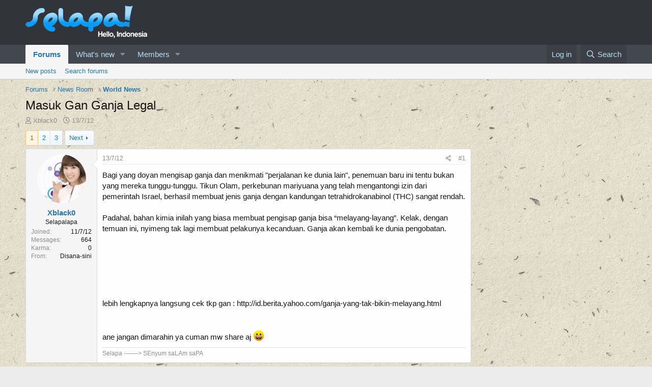

--- FILE ---
content_type: text/html; charset=utf-8
request_url: https://www.selapa.com/forum/threads/masuk-gan-ganja-legal.324/
body_size: 21923
content:
<!DOCTYPE html>
<html id="XF" lang="id-ID" dir="LTR"
	data-app="public"
	data-template="thread_view"
	data-container-key="node-20"
	data-content-key="thread-324"
	data-logged-in="false"
	data-cookie-prefix="xf_"
	data-csrf="1768285263,6e6e32410058d9326898b6b749bfb74c"
	class="has-no-js template-thread_view"
	 data-run-jobs="">
<head>
	<meta charset="utf-8" />
	<meta http-equiv="X-UA-Compatible" content="IE=Edge" />
	<meta name="viewport" content="width=device-width, initial-scale=1, viewport-fit=cover">

	
	
	

	<title>Masuk Gan Ganja Legal | Selapa!</title>
	
<link rel="apple-touch-icon" sizes="180x180" href="/apple-touch-icon.png">
<link rel="icon" type="image/png" sizes="32x32" href="/favicon-32x32.png">
<link rel="icon" type="image/png" sizes="16x16" href="/favicon-16x16.png">
<link rel="manifest" href="/site.webmanifest">
<link rel="mask-icon" href="/safari-pinned-tab.svg" color="#5bbad5">
<meta name="apple-mobile-web-app-title" content="Selapa!">
<meta name="application-name" content="Selapa!">
<meta name="msapplication-TileColor" content="#333439">
<meta name="theme-color" content="#ffffff">

	
		
		<meta name="description" content="Bagi yang doyan mengisap ganja dan menikmati &quot;perjalanan ke dunia lain&quot;, penemuan baru ini tentu bukan yang mereka tunggu-tunggu. Tikun Olam, perkebunan..." />
		<meta property="og:description" content="Bagi yang doyan mengisap ganja dan menikmati &quot;perjalanan ke dunia lain&quot;, penemuan baru ini tentu bukan yang mereka tunggu-tunggu. Tikun Olam, perkebunan mariyuana yang telah mengantongi izin dari pemerintah Israel, berhasil membuat jenis ganja dengan kandungan tetrahidrokanabinol (THC) sangat..." />
		<meta property="twitter:description" content="Bagi yang doyan mengisap ganja dan menikmati &quot;perjalanan ke dunia lain&quot;, penemuan baru ini tentu bukan yang mereka tunggu-tunggu. Tikun Olam, perkebunan mariyuana yang telah mengantongi izin dari..." />
	
	
		<meta property="og:url" content="https://www.selapa.com/forum/threads/masuk-gan-ganja-legal.324/" />
	
		<link rel="canonical" href="https://www.selapa.com/forum/threads/masuk-gan-ganja-legal.324/" />
	
		<link rel="next" href="/forum/threads/masuk-gan-ganja-legal.324/page-2" />
	

	
		
	
	
	<meta property="og:site_name" content="Selapa!" />


	
	
		
	
	
	<meta property="og:type" content="website" />


	
	
		
	
	
	
		<meta property="og:title" content="Masuk Gan Ganja Legal" />
		<meta property="twitter:title" content="Masuk Gan Ganja Legal" />
	


	
	
	
	

	
	

	


	<link rel="preload" href="/forum/styles/fonts/fa/fa-regular-400.woff2?_v=5.15.1" as="font" type="font/woff2" crossorigin="anonymous" />


	<link rel="preload" href="/forum/styles/fonts/fa/fa-solid-900.woff2?_v=5.15.1" as="font" type="font/woff2" crossorigin="anonymous" />


<link rel="preload" href="/forum/styles/fonts/fa/fa-brands-400.woff2?_v=5.15.1" as="font" type="font/woff2" crossorigin="anonymous" />

	<link rel="stylesheet" href="/forum/css.php?css=public%3Anormalize.css%2Cpublic%3Afa.css%2Cpublic%3Acore.less%2Cpublic%3Aapp.less&amp;s=2&amp;l=3&amp;d=1692895221&amp;k=ea51f44bc366997dfd2a245e0006363c63dcffa0" />

	<link rel="stylesheet" href="/forum/css.php?css=public%3Abb_code.less%2Cpublic%3Alightbox.less%2Cpublic%3Amessage.less%2Cpublic%3Ashare_controls.less%2Cpublic%3Asnog_flags.less%2Cpublic%3Aextra.less&amp;s=2&amp;l=3&amp;d=1692895221&amp;k=8173ecc84ec889aae4b35da848eab9651e24410d" />

	
		<script src="/forum/js/xf/preamble.min.js?_v=20776b2d"></script>
	


	
	
	<script async src="https://www.googletagmanager.com/gtag/js?id=G-EHPVN8LN8N"></script>
	<script>
		window.dataLayer = window.dataLayer || [];
		function gtag(){dataLayer.push(arguments);}
		gtag('js', new Date());
		gtag('config', 'G-EHPVN8LN8N', {
			// 
			
			
		});
	</script>

</head>
<body data-template="thread_view">

<div class="p-pageWrapper" id="top">





<header class="p-header" id="header">
	<div class="p-header-inner">
		<div class="p-header-content">

			<div class="p-header-logo p-header-logo--image">
				<a href="/forum/">
					<img src="/images/logo.png" srcset="" alt="Selapa!"
						width="" height="" />
				</a>
			</div>

			
		</div>
	</div>
</header>





	<div class="p-navSticky p-navSticky--primary" data-xf-init="sticky-header">
		
	<nav class="p-nav">
		<div class="p-nav-inner">
			<button type="button" class="button--plain p-nav-menuTrigger button" data-xf-click="off-canvas" data-menu=".js-headerOffCanvasMenu" tabindex="0" aria-label="Menu"><span class="button-text">
				<i aria-hidden="true"></i>
			</span></button>

			<div class="p-nav-smallLogo">
				<a href="/forum/">
					<img src="/images/logo.png" srcset="" alt="Selapa!"
						width="" height="" />
				</a>
			</div>

			<div class="p-nav-scroller hScroller" data-xf-init="h-scroller" data-auto-scroll=".p-navEl.is-selected">
				<div class="hScroller-scroll">
					<ul class="p-nav-list js-offCanvasNavSource">
					
						<li>
							
	<div class="p-navEl is-selected" data-has-children="true">
		

			
	
	<a href="/forum/"
		class="p-navEl-link p-navEl-link--splitMenu "
		
		
		data-nav-id="forums">Forums</a>


			<a data-xf-key="1"
				data-xf-click="menu"
				data-menu-pos-ref="< .p-navEl"
				class="p-navEl-splitTrigger"
				role="button"
				tabindex="0"
				aria-label="Toggle expanded"
				aria-expanded="false"
				aria-haspopup="true"></a>

		
		
			<div class="menu menu--structural" data-menu="menu" aria-hidden="true">
				<div class="menu-content">
					
						
	
	
	<a href="/forum/whats-new/posts/"
		class="menu-linkRow u-indentDepth0 js-offCanvasCopy "
		
		
		data-nav-id="newPosts">New posts</a>

	

					
						
	
	
	<a href="/forum/search/?type=post"
		class="menu-linkRow u-indentDepth0 js-offCanvasCopy "
		
		
		data-nav-id="searchForums">Search forums</a>

	

					
				</div>
			</div>
		
	</div>

						</li>
					
						<li>
							
	<div class="p-navEl " data-has-children="true">
		

			
	
	<a href="/forum/whats-new/"
		class="p-navEl-link p-navEl-link--splitMenu "
		
		
		data-nav-id="whatsNew">What's new</a>


			<a data-xf-key="2"
				data-xf-click="menu"
				data-menu-pos-ref="< .p-navEl"
				class="p-navEl-splitTrigger"
				role="button"
				tabindex="0"
				aria-label="Toggle expanded"
				aria-expanded="false"
				aria-haspopup="true"></a>

		
		
			<div class="menu menu--structural" data-menu="menu" aria-hidden="true">
				<div class="menu-content">
					
						
	
	
	<a href="/forum/whats-new/posts/"
		class="menu-linkRow u-indentDepth0 js-offCanvasCopy "
		 rel="nofollow"
		
		data-nav-id="whatsNewPosts">New posts</a>

	

					
						
	
	
	<a href="/forum/whats-new/profile-posts/"
		class="menu-linkRow u-indentDepth0 js-offCanvasCopy "
		 rel="nofollow"
		
		data-nav-id="whatsNewProfilePosts">New profile posts</a>

	

					
						
	
	
	<a href="/forum/whats-new/latest-activity"
		class="menu-linkRow u-indentDepth0 js-offCanvasCopy "
		 rel="nofollow"
		
		data-nav-id="latestActivity">Latest activity</a>

	

					
				</div>
			</div>
		
	</div>

						</li>
					
						<li>
							
	<div class="p-navEl " data-has-children="true">
		

			
	
	<a href="/forum/members/"
		class="p-navEl-link p-navEl-link--splitMenu "
		
		
		data-nav-id="members">Members</a>


			<a data-xf-key="3"
				data-xf-click="menu"
				data-menu-pos-ref="< .p-navEl"
				class="p-navEl-splitTrigger"
				role="button"
				tabindex="0"
				aria-label="Toggle expanded"
				aria-expanded="false"
				aria-haspopup="true"></a>

		
		
			<div class="menu menu--structural" data-menu="menu" aria-hidden="true">
				<div class="menu-content">
					
						
	
	
	<a href="/forum/online/"
		class="menu-linkRow u-indentDepth0 js-offCanvasCopy "
		
		
		data-nav-id="currentVisitors">Current visitors</a>

	

					
						
	
	
	<a href="/forum/whats-new/profile-posts/"
		class="menu-linkRow u-indentDepth0 js-offCanvasCopy "
		 rel="nofollow"
		
		data-nav-id="newProfilePosts">New profile posts</a>

	

					
						
	
	
	<a href="/forum/search/?type=profile_post"
		class="menu-linkRow u-indentDepth0 js-offCanvasCopy "
		
		
		data-nav-id="searchProfilePosts">Search profile posts</a>

	

					
				</div>
			</div>
		
	</div>

						</li>
					
					</ul>
				</div>
			</div>

			<div class="p-nav-opposite">
				<div class="p-navgroup p-account p-navgroup--guest">
					
						<a href="/forum/login/" class="p-navgroup-link p-navgroup-link--textual p-navgroup-link--logIn"
							data-xf-click="overlay" data-follow-redirects="on">
							<span class="p-navgroup-linkText">Log in</span>
						</a>
						
					
				</div>

				<div class="p-navgroup p-discovery">
					<a href="/forum/whats-new/"
						class="p-navgroup-link p-navgroup-link--iconic p-navgroup-link--whatsnew"
						aria-label="What&#039;s new"
						title="What&#039;s new">
						<i aria-hidden="true"></i>
						<span class="p-navgroup-linkText">What's new</span>
					</a>

					
						<a href="/forum/search/"
							class="p-navgroup-link p-navgroup-link--iconic p-navgroup-link--search"
							data-xf-click="menu"
							data-xf-key="/"
							aria-label="Search"
							aria-expanded="false"
							aria-haspopup="true"
							title="Search">
							<i aria-hidden="true"></i>
							<span class="p-navgroup-linkText">Search</span>
						</a>
						<div class="menu menu--structural menu--wide" data-menu="menu" aria-hidden="true">
							<form action="/forum/search/search" method="post"
								class="menu-content"
								data-xf-init="quick-search">

								<h3 class="menu-header">Search</h3>
								
								<div class="menu-row">
									
										<div class="inputGroup inputGroup--joined">
											<input type="text" class="input" name="keywords" placeholder="Search..." aria-label="Search" data-menu-autofocus="true" />
											
			<select name="constraints" class="js-quickSearch-constraint input" aria-label="Search within">
				<option value="">Everywhere</option>
<option value="{&quot;search_type&quot;:&quot;post&quot;}">Threads</option>
<option value="{&quot;search_type&quot;:&quot;post&quot;,&quot;c&quot;:{&quot;nodes&quot;:[20],&quot;child_nodes&quot;:1}}">This forum</option>
<option value="{&quot;search_type&quot;:&quot;post&quot;,&quot;c&quot;:{&quot;thread&quot;:324}}">This thread</option>

			</select>
		
										</div>
									
								</div>

								
								<div class="menu-row">
									<label class="iconic"><input type="checkbox"  name="c[title_only]" value="1" /><i aria-hidden="true"></i><span class="iconic-label">Search titles only</span></label>

								</div>
								
								<div class="menu-row">
									<div class="inputGroup">
										<span class="inputGroup-text" id="ctrl_search_menu_by_member">By:</span>
										<input type="text" class="input" name="c[users]" data-xf-init="auto-complete" placeholder="Member" aria-labelledby="ctrl_search_menu_by_member" />
									</div>
								</div>
								<div class="menu-footer">
									<span class="menu-footer-controls">
										<button type="submit" class="button--primary button button--icon button--icon--search"><span class="button-text">Search</span></button>
										<a href="/forum/search/" class="button"><span class="button-text">Advanced search...</span></a>
									</span>
								</div>

								<input type="hidden" name="_xfToken" value="1768285263,6e6e32410058d9326898b6b749bfb74c" />
							</form>
						</div>
					
				</div>
			</div>
		</div>
	</nav>

	</div>
	
	
		<div class="p-sectionLinks">
			<div class="p-sectionLinks-inner hScroller" data-xf-init="h-scroller">
				<div class="hScroller-scroll">
					<ul class="p-sectionLinks-list">
					
						<li>
							
	<div class="p-navEl " >
		

			
	
	<a href="/forum/whats-new/posts/"
		class="p-navEl-link "
		
		data-xf-key="alt+1"
		data-nav-id="newPosts">New posts</a>


			

		
		
	</div>

						</li>
					
						<li>
							
	<div class="p-navEl " >
		

			
	
	<a href="/forum/search/?type=post"
		class="p-navEl-link "
		
		data-xf-key="alt+2"
		data-nav-id="searchForums">Search forums</a>


			

		
		
	</div>

						</li>
					
					</ul>
				</div>
			</div>
		</div>
	



<div class="offCanvasMenu offCanvasMenu--nav js-headerOffCanvasMenu" data-menu="menu" aria-hidden="true" data-ocm-builder="navigation">
	<div class="offCanvasMenu-backdrop" data-menu-close="true"></div>
	<div class="offCanvasMenu-content">
		<div class="offCanvasMenu-header">
			Menu
			<a class="offCanvasMenu-closer" data-menu-close="true" role="button" tabindex="0" aria-label="Close"></a>
		</div>
		
			<div class="p-offCanvasRegisterLink">
				<div class="offCanvasMenu-linkHolder">
					<a href="/forum/login/" class="offCanvasMenu-link" data-xf-click="overlay" data-menu-close="true">
						Log in
					</a>
				</div>
				<hr class="offCanvasMenu-separator" />
				
			</div>
		
		<div class="js-offCanvasNavTarget"></div>
		<div class="offCanvasMenu-installBanner js-installPromptContainer" style="display: none;" data-xf-init="install-prompt">
			<div class="offCanvasMenu-installBanner-header">Install the app</div>
			<button type="button" class="js-installPromptButton button"><span class="button-text">Install</span></button>
		</div>
	</div>
</div>

<div class="p-body">
	<div class="p-body-inner">
		<!--XF:EXTRA_OUTPUT-->

		

		

		
		
	
		<ul class="p-breadcrumbs "
			itemscope itemtype="https://schema.org/BreadcrumbList">
		
			

			
			

			
				
				
	<li itemprop="itemListElement" itemscope itemtype="https://schema.org/ListItem">
		<a href="/forum/" itemprop="item">
			<span itemprop="name">Forums</span>
		</a>
		<meta itemprop="position" content="1" />
	</li>

			
			
				
				
	<li itemprop="itemListElement" itemscope itemtype="https://schema.org/ListItem">
		<a href="/forum/#news-room.19" itemprop="item">
			<span itemprop="name">News Room</span>
		</a>
		<meta itemprop="position" content="2" />
	</li>

			
				
				
	<li itemprop="itemListElement" itemscope itemtype="https://schema.org/ListItem">
		<a href="/forum/forums/world-news.20/" itemprop="item">
			<span itemprop="name">World News</span>
		</a>
		<meta itemprop="position" content="3" />
	</li>

			

		
		</ul>
	

		

	
	<script data-ad-client="ca-pub-8319523926769903" async src="https://pagead2.googlesyndication.com/pagead/js/adsbygoogle.js"></script>



		
	<noscript><div class="blockMessage blockMessage--important blockMessage--iconic u-noJsOnly">JavaScript is disabled. For a better experience, please enable JavaScript in your browser before proceeding.</div></noscript>

		
	<div class="blockMessage blockMessage--important blockMessage--iconic js-browserWarning" style="display: none">You are using an out of date browser. It  may not display this or other websites correctly.<br />You should upgrade or use an <a href="https://www.google.com/chrome/" target="_blank" rel="noopener">alternative browser</a>.</div>


		
			<div class="p-body-header">
			
				
					<div class="p-title ">
					
						
							<h1 class="p-title-value">Masuk Gan Ganja Legal</h1>
						
						
					
					</div>
				

				
					<div class="p-description">
	<ul class="listInline listInline--bullet">
		<li>
			<i class="fa--xf far fa-user" aria-hidden="true" title="Thread starter"></i>
			<span class="u-srOnly">Thread starter</span>

			<a href="/forum/members/xblack0.2435/" class="username  u-concealed" dir="auto" itemprop="name" data-user-id="2435" data-xf-init="member-tooltip">Xblack0</a>
		</li>
		<li>
			<i class="fa--xf far fa-clock" aria-hidden="true" title="Start date"></i>
			<span class="u-srOnly">Start date</span>

			<a href="/forum/threads/masuk-gan-ganja-legal.324/" class="u-concealed"><time  class="u-dt" dir="auto" datetime="2012-07-13T08:46:05+0700" data-time="1342143965" data-date-string="13/7/12" data-time-string="08:46" title="13/7/12 at 08:46">13/7/12</time></a>
		</li>
		
	</ul>
</div>
				
			
			</div>
		

		<div class="p-body-main p-body-main--withSidebar ">
			
			<div class="p-body-contentCol"></div>
			
				<div class="p-body-sidebarCol"></div>
			

			

			<div class="p-body-content">
				
				<div class="p-body-pageContent">










	
	
	
		
	
	
	


	
	
	
		
	
	
	


	
	
		
	
	
	


	
	












	

	
		
	



















<div class="block block--messages" data-xf-init="" data-type="post" data-href="/forum/inline-mod/" data-search-target="*">

	<span class="u-anchorTarget" id="posts"></span>

	
		
	

	

	<div class="block-outer"><div class="block-outer-main"><nav class="pageNavWrapper pageNavWrapper--mixed ">



<div class="pageNav  ">
	

	<ul class="pageNav-main">
		

	
		<li class="pageNav-page pageNav-page--current "><a href="/forum/threads/masuk-gan-ganja-legal.324/">1</a></li>
	


		

		
			

	
		<li class="pageNav-page pageNav-page--later"><a href="/forum/threads/masuk-gan-ganja-legal.324/page-2">2</a></li>
	

		

		

		

	
		<li class="pageNav-page "><a href="/forum/threads/masuk-gan-ganja-legal.324/page-3">3</a></li>
	

	</ul>

	
		<a href="/forum/threads/masuk-gan-ganja-legal.324/page-2" class="pageNav-jump pageNav-jump--next">Next</a>
	
</div>

<div class="pageNavSimple">
	

	<a class="pageNavSimple-el pageNavSimple-el--current"
		data-xf-init="tooltip" title="Go to page"
		data-xf-click="menu" role="button" tabindex="0" aria-expanded="false" aria-haspopup="true">
		1 of 3
	</a>
	

	<div class="menu menu--pageJump" data-menu="menu" aria-hidden="true">
		<div class="menu-content">
			<h4 class="menu-header">Go to page</h4>
			<div class="menu-row" data-xf-init="page-jump" data-page-url="/forum/threads/masuk-gan-ganja-legal.324/page-%page%">
				<div class="inputGroup inputGroup--numbers">
					<div class="inputGroup inputGroup--numbers inputNumber" data-xf-init="number-box"><input type="number" pattern="\d*" class="input input--number js-numberBoxTextInput input input--numberNarrow js-pageJumpPage" value="1"  min="1" max="3" step="1" required="required" data-menu-autofocus="true" /></div>
					<span class="inputGroup-text"><button type="button" class="js-pageJumpGo button"><span class="button-text">Go</span></button></span>
				</div>
			</div>
		</div>
	</div>


	
		<a href="/forum/threads/masuk-gan-ganja-legal.324/page-2" class="pageNavSimple-el pageNavSimple-el--next">
			Next <i aria-hidden="true"></i>
		</a>
		<a href="/forum/threads/masuk-gan-ganja-legal.324/page-3"
			class="pageNavSimple-el pageNavSimple-el--last"
			data-xf-init="tooltip" title="Last">
			<i aria-hidden="true"></i> <span class="u-srOnly">Last</span>
		</a>
	
</div>

</nav>



</div></div>

	

	
		
	<div class="block-outer js-threadStatusField"></div>

	

	<div class="block-container lbContainer"
		data-xf-init="lightbox select-to-quote"
		data-message-selector=".js-post"
		data-lb-id="thread-324"
		data-lb-universal="0">

		<div class="block-body js-replyNewMessageContainer">
			
				

					

					
						

	

	

	
	<article class="message message--post js-post js-inlineModContainer  "
		data-author="Xblack0"
		data-content="post-1342"
		id="js-post-1342">

		<span class="u-anchorTarget" id="post-1342"></span>

		
			<div class="message-inner">
				
					<div class="message-cell message-cell--user">
						

	

	<section itemscope itemtype="https://schema.org/Person" class="message-user">
		<div class="message-avatar ">
			<div class="message-avatar-wrapper">
			
				
			
				<a href="/forum/members/xblack0.2435/" class="avatar avatar--m" data-user-id="2435" data-xf-init="member-tooltip">
			<img src="/forum/data/avatars/m/2/2435.jpg?1692773274" srcset="/forum/data/avatars/l/2/2435.jpg?1692773274 2x" alt="Xblack0" class="avatar-u2435-m" width="96" height="96" loading="lazy" itemprop="image" /> 
		</a>
				
			</div>
		</div>
		<div class="message-userDetails">
			<h4 class="message-name"><a href="/forum/members/xblack0.2435/" class="username " dir="auto" itemprop="name" data-user-id="2435" data-xf-init="member-tooltip" itemprop="name">Xblack0</a></h4>

			


			<h5 class="userTitle message-userTitle" dir="auto" itemprop="jobTitle">Selapalapa</h5>
			
		</div>
		
			
			
				<div class="message-userExtras">
				
					
						<dl class="pairs pairs--justified">
							<dt>Joined</dt>
							<dd>11/7/12</dd>
						</dl>
					
					
						<dl class="pairs pairs--justified">
							<dt>Messages</dt>
							<dd>664</dd>
						</dl>
					
					
					
						<dl class="pairs pairs--justified">
							<dt>Karma</dt>
							<dd>0</dd>
						</dl>
					
					
					
					
						<dl class="pairs pairs--justified">
							<dt>From</dt>
							<dd>
								
									<a href="/forum/misc/location-info?location=Disana-sini" rel="nofollow noreferrer" target="_blank" class="u-concealed">Disana-sini</a>
								
							</dd>
						</dl>
					
					
										


					
						

	
		
	
		
	
		
	
		
	
		
	
		
	
		
	
		
	

						
							

	

						
					


	
		
	

				
				</div>
			
		
		<span class="message-userArrow"></span>
	</section>

					</div>
				

				
					<div class="message-cell message-cell--main">
					
						<div class="message-main js-quickEditTarget">

							
								

	<header class="message-attribution message-attribution--split">
		<ul class="message-attribution-main listInline ">
			
			
			<li class="u-concealed">
				<a href="/forum/threads/masuk-gan-ganja-legal.324/post-1342" rel="nofollow">
					<time  class="u-dt" dir="auto" datetime="2012-07-13T08:46:05+0700" data-time="1342143965" data-date-string="13/7/12" data-time-string="08:46" title="13/7/12 at 08:46" itemprop="datePublished">13/7/12</time>
				</a>
			</li>
			
		</ul>

		<ul class="message-attribution-opposite message-attribution-opposite--list ">
			
			<li>
				<a href="/forum/threads/masuk-gan-ganja-legal.324/post-1342"
					class="message-attribution-gadget"
					data-xf-init="share-tooltip"
					data-href="/forum/posts/1342/share"
					aria-label="Share"
					rel="nofollow">
					<i class="fa--xf far fa-share-alt" aria-hidden="true"></i>
				</a>
			</li>
			
			
				<li>
					<a href="/forum/threads/masuk-gan-ganja-legal.324/post-1342" rel="nofollow">
						#1
					</a>
				</li>
			
		</ul>
	</header>

							

							<div class="message-content js-messageContent">
							

								
									
	
	
	

								

								
									

	<div class="message-userContent lbContainer js-lbContainer "
		data-lb-id="post-1342"
		data-lb-caption-desc="Xblack0 &middot; 13/7/12 at 08:46">

		
			

	

		

		<article class="message-body js-selectToQuote">
			
				
			
			
				<div class="bbWrapper">Bagi yang doyan mengisap ganja dan menikmati &quot;perjalanan ke dunia lain&quot;, penemuan baru ini tentu bukan yang mereka tunggu-tunggu. Tikun Olam, perkebunan mariyuana yang telah mengantongi izin dari pemerintah Israel, berhasil membuat jenis ganja dengan kandungan tetrahidrokanabinol (THC) sangat rendah. <br />
<br />
      Padahal, bahan kimia inilah yang biasa membuat pengisap ganja bisa “melayang-layang”. Kelak, dengan temuan ini, nyimeng tak lagi membuat pelakunya kecanduan. Ganja akan kembali ke dunia pengobatan.<br />
<br />
<br />
<br />
<br />
<br />
<br />
lebih lengkapnya langsung cek tkp gan : http://id.berita.yahoo.com/ganja-yang-tak-bikin-melayang.html<br />
<br />
<br />
ane jangan dimarahin ya cuman mw share aj  <img src="[data-uri]" class="smilie smilie--sprite smilie--sprite8" alt=":D" title="Big grin    :D" loading="lazy" data-shortname=":D" /></div>
			
			<div class="js-selectToQuoteEnd">&nbsp;</div>
			
				
			
		</article>

		
			

	

		

		
	</div>

								

								
									
	

								

								
									
	
		
			<aside class="message-signature">
			
				<div class="bbWrapper">Selapa -------&gt; SEnyum saLAm saPA</div>
			
			</aside>
		
	

								

							
							</div>

							
								
	<footer class="message-footer">
		

		<div class="reactionsBar js-reactionsList ">
			
		</div>

		<div class="js-historyTarget message-historyTarget toggleTarget" data-href="trigger-href"></div>
	</footer>

							
						</div>

					
					</div>
				
			</div>
		
	</article>

	
	

					

					

				

					

					
						

	

	

	
	<article class="message message--post js-post js-inlineModContainer  "
		data-author="resariel"
		data-content="post-1416"
		id="js-post-1416">

		<span class="u-anchorTarget" id="post-1416"></span>

		
			<div class="message-inner">
				
					<div class="message-cell message-cell--user">
						

	

	<section itemscope itemtype="https://schema.org/Person" class="message-user">
		<div class="message-avatar ">
			<div class="message-avatar-wrapper">
			
				
			
				<a href="/forum/members/resariel.3286/" class="avatar avatar--m avatar--default avatar--default--dynamic" data-user-id="3286" data-xf-init="member-tooltip" style="background-color: #996666; color: #e0d1d1">
			<span class="avatar-u3286-m" role="img" aria-label="resariel">R</span> 
		</a>
				
			</div>
		</div>
		<div class="message-userDetails">
			<h4 class="message-name"><a href="/forum/members/resariel.3286/" class="username " dir="auto" itemprop="name" data-user-id="3286" data-xf-init="member-tooltip" itemprop="name">resariel</a></h4>

			


			<h5 class="userTitle message-userTitle" dir="auto" itemprop="jobTitle">Selaputik</h5>
			
		</div>
		
			
			
				<div class="message-userExtras">
				
					
						<dl class="pairs pairs--justified">
							<dt>Joined</dt>
							<dd>13/7/12</dd>
						</dl>
					
					
						<dl class="pairs pairs--justified">
							<dt>Messages</dt>
							<dd>4</dd>
						</dl>
					
					
					
						<dl class="pairs pairs--justified">
							<dt>Karma</dt>
							<dd>0</dd>
						</dl>
					
					
					
					
					
										


					
						

	
		
	
		
	
		
	
		
	
		
	
		
	
		
	
		
	

						
							

	

						
					


	
		
	

				
				</div>
			
		
		<span class="message-userArrow"></span>
	</section>

					</div>
				

				
					<div class="message-cell message-cell--main">
					
						<div class="message-main js-quickEditTarget">

							
								

	<header class="message-attribution message-attribution--split">
		<ul class="message-attribution-main listInline ">
			
			
			<li class="u-concealed">
				<a href="/forum/threads/masuk-gan-ganja-legal.324/post-1416" rel="nofollow">
					<time  class="u-dt" dir="auto" datetime="2012-07-13T14:41:13+0700" data-time="1342165273" data-date-string="13/7/12" data-time-string="14:41" title="13/7/12 at 14:41" itemprop="datePublished">13/7/12</time>
				</a>
			</li>
			
		</ul>

		<ul class="message-attribution-opposite message-attribution-opposite--list ">
			
			<li>
				<a href="/forum/threads/masuk-gan-ganja-legal.324/post-1416"
					class="message-attribution-gadget"
					data-xf-init="share-tooltip"
					data-href="/forum/posts/1416/share"
					aria-label="Share"
					rel="nofollow">
					<i class="fa--xf far fa-share-alt" aria-hidden="true"></i>
				</a>
			</li>
			
			
				<li>
					<a href="/forum/threads/masuk-gan-ganja-legal.324/post-1416" rel="nofollow">
						#2
					</a>
				</li>
			
		</ul>
	</header>

							

							<div class="message-content js-messageContent">
							

								
									
	
	
	

								

								
									

	<div class="message-userContent lbContainer js-lbContainer "
		data-lb-id="post-1416"
		data-lb-caption-desc="resariel &middot; 13/7/12 at 14:41">

		

		<article class="message-body js-selectToQuote">
			
				
			
			
				<div class="bbWrapper">pertamax<br />
<br />
 <img src="/forum/data/assets/smilies/icon_rolleyes.gif"  class="smilie" loading="lazy" alt=":roll:" title="Roll    :roll:" data-shortname=":roll:" />  <img src="/forum/data/assets/smilies/icon_rolleyes.gif"  class="smilie" loading="lazy" alt=":roll:" title="Roll    :roll:" data-shortname=":roll:" /> kapan masuk ke indonesia yah gan ??... hahaha <img src="/forum/data/assets/smilies/icon_lol.gif"  class="smilie" loading="lazy" alt=":lol:" title="lol    :lol:" data-shortname=":lol:" />  <img src="/forum/data/assets/smilies/icon_lol.gif"  class="smilie" loading="lazy" alt=":lol:" title="lol    :lol:" data-shortname=":lol:" />  <img src="/forum/data/assets/smilies/icon_lol.gif"  class="smilie" loading="lazy" alt=":lol:" title="lol    :lol:" data-shortname=":lol:" /></div>
			
			<div class="js-selectToQuoteEnd">&nbsp;</div>
			
				
			
		</article>

		

		
	</div>

								

								
									
	

								

								
									
	
		
			<aside class="message-signature">
			
				<div class="bbWrapper">Resariel<br />
Kijang alto</div>
			
			</aside>
		
	

								

							
							</div>

							
								
	<footer class="message-footer">
		

		<div class="reactionsBar js-reactionsList ">
			
		</div>

		<div class="js-historyTarget message-historyTarget toggleTarget" data-href="trigger-href"></div>
	</footer>

							
						</div>

					
					</div>
				
			</div>
		
	</article>

	
	

					

					

				

					

					
						

	

	

	
	<article class="message message--post js-post js-inlineModContainer  "
		data-author="rombongan.kancil"
		data-content="post-1626"
		id="js-post-1626">

		<span class="u-anchorTarget" id="post-1626"></span>

		
			<div class="message-inner">
				
					<div class="message-cell message-cell--user">
						

	

	<section itemscope itemtype="https://schema.org/Person" class="message-user">
		<div class="message-avatar ">
			<div class="message-avatar-wrapper">
			
				
			
				<a href="/forum/members/rombongan-kancil.833/" class="avatar avatar--m" data-user-id="833" data-xf-init="member-tooltip">
			<img src="/forum/data/avatars/m/0/833.jpg?1692778002" srcset="/forum/data/avatars/l/0/833.jpg?1692778002 2x" alt="rombongan.kancil" class="avatar-u833-m" width="96" height="96" loading="lazy" itemprop="image" /> 
		</a>
				
			</div>
		</div>
		<div class="message-userDetails">
			<h4 class="message-name"><a href="/forum/members/rombongan-kancil.833/" class="username " dir="auto" itemprop="name" data-user-id="833" data-xf-init="member-tooltip" itemprop="name">rombongan.kancil</a></h4>

			


			<h5 class="userTitle message-userTitle" dir="auto" itemprop="jobTitle">Selapalapa</h5>
			
		</div>
		
			
			
				<div class="message-userExtras">
				
					
						<dl class="pairs pairs--justified">
							<dt>Joined</dt>
							<dd>7/7/12</dd>
						</dl>
					
					
						<dl class="pairs pairs--justified">
							<dt>Messages</dt>
							<dd>922</dd>
						</dl>
					
					
					
						<dl class="pairs pairs--justified">
							<dt>Karma</dt>
							<dd>0</dd>
						</dl>
					
					
					
					
						<dl class="pairs pairs--justified">
							<dt>From</dt>
							<dd>
								
									<a href="/forum/misc/location-info?location=di+tengah+keluarga" rel="nofollow noreferrer" target="_blank" class="u-concealed">di tengah keluarga</a>
								
							</dd>
						</dl>
					
					
										


					
						

	
		
	
		
	
		
	
		
	
		
	
		
	
		
	
		
	

						
							

	

						
					


	
		
	

				
				</div>
			
		
		<span class="message-userArrow"></span>
	</section>

					</div>
				

				
					<div class="message-cell message-cell--main">
					
						<div class="message-main js-quickEditTarget">

							
								

	<header class="message-attribution message-attribution--split">
		<ul class="message-attribution-main listInline ">
			
			
			<li class="u-concealed">
				<a href="/forum/threads/masuk-gan-ganja-legal.324/post-1626" rel="nofollow">
					<time  class="u-dt" dir="auto" datetime="2012-07-13T23:20:39+0700" data-time="1342196439" data-date-string="13/7/12" data-time-string="23:20" title="13/7/12 at 23:20" itemprop="datePublished">13/7/12</time>
				</a>
			</li>
			
		</ul>

		<ul class="message-attribution-opposite message-attribution-opposite--list ">
			
			<li>
				<a href="/forum/threads/masuk-gan-ganja-legal.324/post-1626"
					class="message-attribution-gadget"
					data-xf-init="share-tooltip"
					data-href="/forum/posts/1626/share"
					aria-label="Share"
					rel="nofollow">
					<i class="fa--xf far fa-share-alt" aria-hidden="true"></i>
				</a>
			</li>
			
			
				<li>
					<a href="/forum/threads/masuk-gan-ganja-legal.324/post-1626" rel="nofollow">
						#3
					</a>
				</li>
			
		</ul>
	</header>

							

							<div class="message-content js-messageContent">
							

								
									
	
	
	

								

								
									

	<div class="message-userContent lbContainer js-lbContainer "
		data-lb-id="post-1626"
		data-lb-caption-desc="rombongan.kancil &middot; 13/7/12 at 23:20">

		

		<article class="message-body js-selectToQuote">
			
				
			
			
				<div class="bbWrapper">kalu ga bikin melayang, mungkin bikin gelosor kali ya gan...  <img src="/forum/data/assets/smilies/icon_lol.gif"  class="smilie" loading="lazy" alt=":lol:" title="lol    :lol:" data-shortname=":lol:" /> <br />
BTW, nice share gan... 
	

	
	
		
		

		
			<script class="js-extraPhrases" type="application/json">
			{
				"lightbox_close": "Close",
				"lightbox_next": "Next",
				"lightbox_previous": "Previous",
				"lightbox_error": "The requested content cannot be loaded. Please try again later.",
				"lightbox_start_slideshow": "Start slideshow",
				"lightbox_stop_slideshow": "Stop slideshow",
				"lightbox_full_screen": "Full screen",
				"lightbox_thumbnails": "Thumbnails",
				"lightbox_download": "Download",
				"lightbox_share": "Share",
				"lightbox_zoom": "Zoom",
				"lightbox_new_window": "New window",
				"lightbox_toggle_sidebar": "Toggle sidebar"
			}
			</script>
		
		
	


	<div class="bbImageWrapper  js-lbImage" title="anim_32.gif"
		data-src="http://i1259.photobucket.com/albums/ii549/rombongankancil/anim_32.gif" data-lb-sidebar-href="" data-lb-caption-extra-html="" data-single-image="1">
		<img src="http://i1259.photobucket.com/albums/ii549/rombongankancil/anim_32.gif"
			data-url="http://i1259.photobucket.com/albums/ii549/rombongankancil/anim_32.gif"
			class="bbImage"
			data-zoom-target="1"
			style=""
			alt="anim_32.gif"
			title=""
			width="" height="" loading="lazy" />
	</div></div>
			
			<div class="js-selectToQuoteEnd">&nbsp;</div>
			
				
			
		</article>

		

		
	</div>

								

								
									
	

								

								
									
	
		
			<aside class="message-signature">
			
				<div class="bbWrapper">Welcome to our new forum, SEnyum saLAm saPA...<br />
Peace yah... <img src="[data-uri]" class="smilie smilie--sprite smilie--sprite8" alt=":D" title="Big grin    :D" loading="lazy" data-shortname=":D" /></div>
			
			</aside>
		
	

								

							
							</div>

							
								
	<footer class="message-footer">
		

		<div class="reactionsBar js-reactionsList ">
			
		</div>

		<div class="js-historyTarget message-historyTarget toggleTarget" data-href="trigger-href"></div>
	</footer>

							
						</div>

					
					</div>
				
			</div>
		
	</article>

	
	

					

					

				

					

					
						

	

	

	
	<article class="message message--post js-post js-inlineModContainer  "
		data-author="BenjaminAhmad"
		data-content="post-1637"
		id="js-post-1637">

		<span class="u-anchorTarget" id="post-1637"></span>

		
			<div class="message-inner">
				
					<div class="message-cell message-cell--user">
						

	

	<section itemscope itemtype="https://schema.org/Person" class="message-user">
		<div class="message-avatar ">
			<div class="message-avatar-wrapper">
			
				
			
				<a href="/forum/members/benjaminahmad.3482/" class="avatar avatar--m avatar--default avatar--default--dynamic" data-user-id="3482" data-xf-init="member-tooltip" style="background-color: #ebccad; color: #b8732e">
			<span class="avatar-u3482-m" role="img" aria-label="BenjaminAhmad">B</span> 
		</a>
				
			</div>
		</div>
		<div class="message-userDetails">
			<h4 class="message-name"><a href="/forum/members/benjaminahmad.3482/" class="username " dir="auto" itemprop="name" data-user-id="3482" data-xf-init="member-tooltip" itemprop="name">BenjaminAhmad</a></h4>

			


			<h5 class="userTitle message-userTitle" dir="auto" itemprop="jobTitle">Selaput</h5>
			
		</div>
		
			
			
				<div class="message-userExtras">
				
					
						<dl class="pairs pairs--justified">
							<dt>Joined</dt>
							<dd>13/7/12</dd>
						</dl>
					
					
						<dl class="pairs pairs--justified">
							<dt>Messages</dt>
							<dd>191</dd>
						</dl>
					
					
					
						<dl class="pairs pairs--justified">
							<dt>Karma</dt>
							<dd>0</dd>
						</dl>
					
					
					
					
						<dl class="pairs pairs--justified">
							<dt>From</dt>
							<dd>
								
									<a href="/forum/misc/location-info?location=Indonesia" rel="nofollow noreferrer" target="_blank" class="u-concealed">Indonesia</a>
								
							</dd>
						</dl>
					
					
										


					
						

	
		
	
		
	
		
	
		
	
		
	
		
	
		
	
		
	

						
							

	

						
					


	
		
	

				
				</div>
			
		
		<span class="message-userArrow"></span>
	</section>

					</div>
				

				
					<div class="message-cell message-cell--main">
					
						<div class="message-main js-quickEditTarget">

							
								

	<header class="message-attribution message-attribution--split">
		<ul class="message-attribution-main listInline ">
			
			
			<li class="u-concealed">
				<a href="/forum/threads/masuk-gan-ganja-legal.324/post-1637" rel="nofollow">
					<time  class="u-dt" dir="auto" datetime="2012-07-13T23:30:42+0700" data-time="1342197042" data-date-string="13/7/12" data-time-string="23:30" title="13/7/12 at 23:30" itemprop="datePublished">13/7/12</time>
				</a>
			</li>
			
		</ul>

		<ul class="message-attribution-opposite message-attribution-opposite--list ">
			
			<li>
				<a href="/forum/threads/masuk-gan-ganja-legal.324/post-1637"
					class="message-attribution-gadget"
					data-xf-init="share-tooltip"
					data-href="/forum/posts/1637/share"
					aria-label="Share"
					rel="nofollow">
					<i class="fa--xf far fa-share-alt" aria-hidden="true"></i>
				</a>
			</li>
			
			
				<li>
					<a href="/forum/threads/masuk-gan-ganja-legal.324/post-1637" rel="nofollow">
						#4
					</a>
				</li>
			
		</ul>
	</header>

							

							<div class="message-content js-messageContent">
							

								
									
	
	
	

								

								
									

	<div class="message-userContent lbContainer js-lbContainer "
		data-lb-id="post-1637"
		data-lb-caption-desc="BenjaminAhmad &middot; 13/7/12 at 23:30">

		

		<article class="message-body js-selectToQuote">
			
				
			
			
				<div class="bbWrapper">mendingan ngerokok aja kaya gw <img src="[data-uri]" class="smilie smilie--sprite smilie--sprite1" alt=":)" title="Smile    :)" loading="lazy" data-shortname=":)" /></div>
			
			<div class="js-selectToQuoteEnd">&nbsp;</div>
			
				
			
		</article>

		

		
	</div>

								

								
									
	

								

								
									
	
		
			<aside class="message-signature">
			
				<div class="bbWrapper">SELAPA &quot;SEnyum saLAm saPA&quot;   ^____^</div>
			
			</aside>
		
	

								

							
							</div>

							
								
	<footer class="message-footer">
		

		<div class="reactionsBar js-reactionsList ">
			
		</div>

		<div class="js-historyTarget message-historyTarget toggleTarget" data-href="trigger-href"></div>
	</footer>

							
						</div>

					
					</div>
				
			</div>
		
	</article>

	
	

					

					

				

					

					
						

	

	

	
	<article class="message message--post js-post js-inlineModContainer  "
		data-author="Xblack0"
		data-content="post-1800"
		id="js-post-1800">

		<span class="u-anchorTarget" id="post-1800"></span>

		
			<div class="message-inner">
				
					<div class="message-cell message-cell--user">
						

	

	<section itemscope itemtype="https://schema.org/Person" class="message-user">
		<div class="message-avatar ">
			<div class="message-avatar-wrapper">
			
				
			
				<a href="/forum/members/xblack0.2435/" class="avatar avatar--m" data-user-id="2435" data-xf-init="member-tooltip">
			<img src="/forum/data/avatars/m/2/2435.jpg?1692773274" srcset="/forum/data/avatars/l/2/2435.jpg?1692773274 2x" alt="Xblack0" class="avatar-u2435-m" width="96" height="96" loading="lazy" itemprop="image" /> 
		</a>
				
			</div>
		</div>
		<div class="message-userDetails">
			<h4 class="message-name"><a href="/forum/members/xblack0.2435/" class="username " dir="auto" itemprop="name" data-user-id="2435" data-xf-init="member-tooltip" itemprop="name">Xblack0</a></h4>

			


			<h5 class="userTitle message-userTitle" dir="auto" itemprop="jobTitle">Selapalapa</h5>
			
		</div>
		
			
			
				<div class="message-userExtras">
				
					
						<dl class="pairs pairs--justified">
							<dt>Joined</dt>
							<dd>11/7/12</dd>
						</dl>
					
					
						<dl class="pairs pairs--justified">
							<dt>Messages</dt>
							<dd>664</dd>
						</dl>
					
					
					
						<dl class="pairs pairs--justified">
							<dt>Karma</dt>
							<dd>0</dd>
						</dl>
					
					
					
					
						<dl class="pairs pairs--justified">
							<dt>From</dt>
							<dd>
								
									<a href="/forum/misc/location-info?location=Disana-sini" rel="nofollow noreferrer" target="_blank" class="u-concealed">Disana-sini</a>
								
							</dd>
						</dl>
					
					
										


					
						

	
		
	
		
	
		
	
		
	
		
	
		
	
		
	
		
	

						
							

	

						
					


	
		
	

				
				</div>
			
		
		<span class="message-userArrow"></span>
	</section>

					</div>
				

				
					<div class="message-cell message-cell--main">
					
						<div class="message-main js-quickEditTarget">

							
								

	<header class="message-attribution message-attribution--split">
		<ul class="message-attribution-main listInline ">
			
			
			<li class="u-concealed">
				<a href="/forum/threads/masuk-gan-ganja-legal.324/post-1800" rel="nofollow">
					<time  class="u-dt" dir="auto" datetime="2012-07-14T08:49:39+0700" data-time="1342230579" data-date-string="14/7/12" data-time-string="08:49" title="14/7/12 at 08:49" itemprop="datePublished">14/7/12</time>
				</a>
			</li>
			
		</ul>

		<ul class="message-attribution-opposite message-attribution-opposite--list ">
			
			<li>
				<a href="/forum/threads/masuk-gan-ganja-legal.324/post-1800"
					class="message-attribution-gadget"
					data-xf-init="share-tooltip"
					data-href="/forum/posts/1800/share"
					aria-label="Share"
					rel="nofollow">
					<i class="fa--xf far fa-share-alt" aria-hidden="true"></i>
				</a>
			</li>
			
			
				<li>
					<a href="/forum/threads/masuk-gan-ganja-legal.324/post-1800" rel="nofollow">
						#5
					</a>
				</li>
			
		</ul>
	</header>

							

							<div class="message-content js-messageContent">
							

								
									
	
	
	

								

								
									

	<div class="message-userContent lbContainer js-lbContainer "
		data-lb-id="post-1800"
		data-lb-caption-desc="Xblack0 &middot; 14/7/12 at 08:49">

		

		<article class="message-body js-selectToQuote">
			
				
			
			
				<div class="bbWrapper"><blockquote class="bbCodeBlock bbCodeBlock--expandable bbCodeBlock--quote js-expandWatch">
	
		<div class="bbCodeBlock-title">
			
				BenjaminAhmad&quot;:1akjd7ce said:
			
		</div>
	
	<div class="bbCodeBlock-content">
		
		<div class="bbCodeBlock-expandContent js-expandContent ">
			mendingan ngerokok aja kaya gw <img src="[data-uri]" class="smilie smilie--sprite smilie--sprite1" alt=":)" title="Smile    :)" loading="lazy" data-shortname=":)" />
		</div>
		<div class="bbCodeBlock-expandLink js-expandLink"><a role="button" tabindex="0">Click to expand...</a></div>
	</div>
</blockquote><br />
<br />
<br />
ane gk ngerokok gan  <img src="[data-uri]" class="smilie smilie--sprite smilie--sprite8" alt=":D" title="Big grin    :D" loading="lazy" data-shortname=":D" /></div>
			
			<div class="js-selectToQuoteEnd">&nbsp;</div>
			
				
			
		</article>

		

		
	</div>

								

								
									
	

								

								
									
	
		
			<aside class="message-signature">
			
				<div class="bbWrapper">Selapa -------&gt; SEnyum saLAm saPA</div>
			
			</aside>
		
	

								

							
							</div>

							
								
	<footer class="message-footer">
		

		<div class="reactionsBar js-reactionsList ">
			
		</div>

		<div class="js-historyTarget message-historyTarget toggleTarget" data-href="trigger-href"></div>
	</footer>

							
						</div>

					
					</div>
				
			</div>
		
	</article>

	
	

					

					

				

					

					
						

	

	

	
	<article class="message message--post js-post js-inlineModContainer  "
		data-author="Xblack0"
		data-content="post-1801"
		id="js-post-1801">

		<span class="u-anchorTarget" id="post-1801"></span>

		
			<div class="message-inner">
				
					<div class="message-cell message-cell--user">
						

	

	<section itemscope itemtype="https://schema.org/Person" class="message-user">
		<div class="message-avatar ">
			<div class="message-avatar-wrapper">
			
				
			
				<a href="/forum/members/xblack0.2435/" class="avatar avatar--m" data-user-id="2435" data-xf-init="member-tooltip">
			<img src="/forum/data/avatars/m/2/2435.jpg?1692773274" srcset="/forum/data/avatars/l/2/2435.jpg?1692773274 2x" alt="Xblack0" class="avatar-u2435-m" width="96" height="96" loading="lazy" itemprop="image" /> 
		</a>
				
			</div>
		</div>
		<div class="message-userDetails">
			<h4 class="message-name"><a href="/forum/members/xblack0.2435/" class="username " dir="auto" itemprop="name" data-user-id="2435" data-xf-init="member-tooltip" itemprop="name">Xblack0</a></h4>

			


			<h5 class="userTitle message-userTitle" dir="auto" itemprop="jobTitle">Selapalapa</h5>
			
		</div>
		
			
			
				<div class="message-userExtras">
				
					
						<dl class="pairs pairs--justified">
							<dt>Joined</dt>
							<dd>11/7/12</dd>
						</dl>
					
					
						<dl class="pairs pairs--justified">
							<dt>Messages</dt>
							<dd>664</dd>
						</dl>
					
					
					
						<dl class="pairs pairs--justified">
							<dt>Karma</dt>
							<dd>0</dd>
						</dl>
					
					
					
					
						<dl class="pairs pairs--justified">
							<dt>From</dt>
							<dd>
								
									<a href="/forum/misc/location-info?location=Disana-sini" rel="nofollow noreferrer" target="_blank" class="u-concealed">Disana-sini</a>
								
							</dd>
						</dl>
					
					
										


					
						

	
		
	
		
	
		
	
		
	
		
	
		
	
		
	
		
	

						
							

	

						
					


	
		
	

				
				</div>
			
		
		<span class="message-userArrow"></span>
	</section>

					</div>
				

				
					<div class="message-cell message-cell--main">
					
						<div class="message-main js-quickEditTarget">

							
								

	<header class="message-attribution message-attribution--split">
		<ul class="message-attribution-main listInline ">
			
			
			<li class="u-concealed">
				<a href="/forum/threads/masuk-gan-ganja-legal.324/post-1801" rel="nofollow">
					<time  class="u-dt" dir="auto" datetime="2012-07-14T08:50:33+0700" data-time="1342230633" data-date-string="14/7/12" data-time-string="08:50" title="14/7/12 at 08:50" itemprop="datePublished">14/7/12</time>
				</a>
			</li>
			
		</ul>

		<ul class="message-attribution-opposite message-attribution-opposite--list ">
			
			<li>
				<a href="/forum/threads/masuk-gan-ganja-legal.324/post-1801"
					class="message-attribution-gadget"
					data-xf-init="share-tooltip"
					data-href="/forum/posts/1801/share"
					aria-label="Share"
					rel="nofollow">
					<i class="fa--xf far fa-share-alt" aria-hidden="true"></i>
				</a>
			</li>
			
			
				<li>
					<a href="/forum/threads/masuk-gan-ganja-legal.324/post-1801" rel="nofollow">
						#6
					</a>
				</li>
			
		</ul>
	</header>

							

							<div class="message-content js-messageContent">
							

								
									
	
	
	

								

								
									

	<div class="message-userContent lbContainer js-lbContainer "
		data-lb-id="post-1801"
		data-lb-caption-desc="Xblack0 &middot; 14/7/12 at 08:50">

		

		<article class="message-body js-selectToQuote">
			
				
			
			
				<div class="bbWrapper"><blockquote class="bbCodeBlock bbCodeBlock--expandable bbCodeBlock--quote js-expandWatch">
	
		<div class="bbCodeBlock-title">
			
				rombongan.kancil&quot;:3qkx4av3 said:
			
		</div>
	
	<div class="bbCodeBlock-content">
		
		<div class="bbCodeBlock-expandContent js-expandContent ">
			kalu ga bikin melayang, mungkin bikin gelosor kali ya gan...  <img src="/forum/data/assets/smilies/icon_lol.gif"  class="smilie" loading="lazy" alt=":lol:" title="lol    :lol:" data-shortname=":lol:" /> <br />
BTW, nice share gan... 
	

	
	
		
		

		
		
	


	<div class="bbImageWrapper  js-lbImage" title="anim_32.gif"
		data-src="http://i1259.photobucket.com/albums/ii549/rombongankancil/anim_32.gif" data-lb-sidebar-href="" data-lb-caption-extra-html="" data-single-image="1">
		<img src="http://i1259.photobucket.com/albums/ii549/rombongankancil/anim_32.gif"
			data-url="http://i1259.photobucket.com/albums/ii549/rombongankancil/anim_32.gif"
			class="bbImage"
			data-zoom-target="1"
			style=""
			alt="anim_32.gif"
			title=""
			width="" height="" loading="lazy" />
	</div>



		</div>
		<div class="bbCodeBlock-expandLink js-expandLink"><a role="button" tabindex="0">Click to expand...</a></div>
	</div>
</blockquote><br />
<br />
<br />
<br />
sama2 gan  <img src="/forum/data/assets/smilies/icon_lol.gif"  class="smilie" loading="lazy" alt=":lol:" title="lol    :lol:" data-shortname=":lol:" />  <img src="/forum/data/assets/smilies/icon_lol.gif"  class="smilie" loading="lazy" alt=":lol:" title="lol    :lol:" data-shortname=":lol:" />  <img src="/forum/data/assets/smilies/icon_lol.gif"  class="smilie" loading="lazy" alt=":lol:" title="lol    :lol:" data-shortname=":lol:" /></div>
			
			<div class="js-selectToQuoteEnd">&nbsp;</div>
			
				
			
		</article>

		

		
	</div>

								

								
									
	

								

								
									
	
		
			<aside class="message-signature">
			
				<div class="bbWrapper">Selapa -------&gt; SEnyum saLAm saPA</div>
			
			</aside>
		
	

								

							
							</div>

							
								
	<footer class="message-footer">
		

		<div class="reactionsBar js-reactionsList ">
			
		</div>

		<div class="js-historyTarget message-historyTarget toggleTarget" data-href="trigger-href"></div>
	</footer>

							
						</div>

					
					</div>
				
			</div>
		
	</article>

	
	

					

					

				

					

					
						

	

	

	
	<article class="message message--post js-post js-inlineModContainer  "
		data-author="Xblack0"
		data-content="post-1803"
		id="js-post-1803">

		<span class="u-anchorTarget" id="post-1803"></span>

		
			<div class="message-inner">
				
					<div class="message-cell message-cell--user">
						

	

	<section itemscope itemtype="https://schema.org/Person" class="message-user">
		<div class="message-avatar ">
			<div class="message-avatar-wrapper">
			
				
			
				<a href="/forum/members/xblack0.2435/" class="avatar avatar--m" data-user-id="2435" data-xf-init="member-tooltip">
			<img src="/forum/data/avatars/m/2/2435.jpg?1692773274" srcset="/forum/data/avatars/l/2/2435.jpg?1692773274 2x" alt="Xblack0" class="avatar-u2435-m" width="96" height="96" loading="lazy" itemprop="image" /> 
		</a>
				
			</div>
		</div>
		<div class="message-userDetails">
			<h4 class="message-name"><a href="/forum/members/xblack0.2435/" class="username " dir="auto" itemprop="name" data-user-id="2435" data-xf-init="member-tooltip" itemprop="name">Xblack0</a></h4>

			


			<h5 class="userTitle message-userTitle" dir="auto" itemprop="jobTitle">Selapalapa</h5>
			
		</div>
		
			
			
				<div class="message-userExtras">
				
					
						<dl class="pairs pairs--justified">
							<dt>Joined</dt>
							<dd>11/7/12</dd>
						</dl>
					
					
						<dl class="pairs pairs--justified">
							<dt>Messages</dt>
							<dd>664</dd>
						</dl>
					
					
					
						<dl class="pairs pairs--justified">
							<dt>Karma</dt>
							<dd>0</dd>
						</dl>
					
					
					
					
						<dl class="pairs pairs--justified">
							<dt>From</dt>
							<dd>
								
									<a href="/forum/misc/location-info?location=Disana-sini" rel="nofollow noreferrer" target="_blank" class="u-concealed">Disana-sini</a>
								
							</dd>
						</dl>
					
					
										


					
						

	
		
	
		
	
		
	
		
	
		
	
		
	
		
	
		
	

						
							

	

						
					


	
		
	

				
				</div>
			
		
		<span class="message-userArrow"></span>
	</section>

					</div>
				

				
					<div class="message-cell message-cell--main">
					
						<div class="message-main js-quickEditTarget">

							
								

	<header class="message-attribution message-attribution--split">
		<ul class="message-attribution-main listInline ">
			
			
			<li class="u-concealed">
				<a href="/forum/threads/masuk-gan-ganja-legal.324/post-1803" rel="nofollow">
					<time  class="u-dt" dir="auto" datetime="2012-07-14T08:51:11+0700" data-time="1342230671" data-date-string="14/7/12" data-time-string="08:51" title="14/7/12 at 08:51" itemprop="datePublished">14/7/12</time>
				</a>
			</li>
			
		</ul>

		<ul class="message-attribution-opposite message-attribution-opposite--list ">
			
			<li>
				<a href="/forum/threads/masuk-gan-ganja-legal.324/post-1803"
					class="message-attribution-gadget"
					data-xf-init="share-tooltip"
					data-href="/forum/posts/1803/share"
					aria-label="Share"
					rel="nofollow">
					<i class="fa--xf far fa-share-alt" aria-hidden="true"></i>
				</a>
			</li>
			
			
				<li>
					<a href="/forum/threads/masuk-gan-ganja-legal.324/post-1803" rel="nofollow">
						#7
					</a>
				</li>
			
		</ul>
	</header>

							

							<div class="message-content js-messageContent">
							

								
									
	
	
	

								

								
									

	<div class="message-userContent lbContainer js-lbContainer "
		data-lb-id="post-1803"
		data-lb-caption-desc="Xblack0 &middot; 14/7/12 at 08:51">

		

		<article class="message-body js-selectToQuote">
			
				
			
			
				<div class="bbWrapper"><blockquote class="bbCodeBlock bbCodeBlock--expandable bbCodeBlock--quote js-expandWatch">
	
		<div class="bbCodeBlock-title">
			
				resariel&quot;:2kpz2jhy said:
			
		</div>
	
	<div class="bbCodeBlock-content">
		
		<div class="bbCodeBlock-expandContent js-expandContent ">
			pertamax<br />
<br />
 <img src="/forum/data/assets/smilies/icon_rolleyes.gif"  class="smilie" loading="lazy" alt=":roll:" title="Roll    :roll:" data-shortname=":roll:" />  <img src="/forum/data/assets/smilies/icon_rolleyes.gif"  class="smilie" loading="lazy" alt=":roll:" title="Roll    :roll:" data-shortname=":roll:" /> kapan masuk ke indonesia yah gan ??... hahaha <img src="/forum/data/assets/smilies/icon_lol.gif"  class="smilie" loading="lazy" alt=":lol:" title="lol    :lol:" data-shortname=":lol:" />  <img src="/forum/data/assets/smilies/icon_lol.gif"  class="smilie" loading="lazy" alt=":lol:" title="lol    :lol:" data-shortname=":lol:" />  <img src="/forum/data/assets/smilies/icon_lol.gif"  class="smilie" loading="lazy" alt=":lol:" title="lol    :lol:" data-shortname=":lol:" />
		</div>
		<div class="bbCodeBlock-expandLink js-expandLink"><a role="button" tabindex="0">Click to expand...</a></div>
	</div>
</blockquote><br />
<br />
<br />
<br />
<br />
 <img src="/forum/data/assets/smilies/icon_lol.gif"  class="smilie" loading="lazy" alt=":lol:" title="lol    :lol:" data-shortname=":lol:" />  <img src="/forum/data/assets/smilies/icon_lol.gif"  class="smilie" loading="lazy" alt=":lol:" title="lol    :lol:" data-shortname=":lol:" />  <img src="/forum/data/assets/smilies/icon_lol.gif"  class="smilie" loading="lazy" alt=":lol:" title="lol    :lol:" data-shortname=":lol:" />  <img src="/forum/data/assets/smilies/icon_lol.gif"  class="smilie" loading="lazy" alt=":lol:" title="lol    :lol:" data-shortname=":lol:" />  ngarep ya gan</div>
			
			<div class="js-selectToQuoteEnd">&nbsp;</div>
			
				
			
		</article>

		

		
	</div>

								

								
									
	

								

								
									
	
		
			<aside class="message-signature">
			
				<div class="bbWrapper">Selapa -------&gt; SEnyum saLAm saPA</div>
			
			</aside>
		
	

								

							
							</div>

							
								
	<footer class="message-footer">
		

		<div class="reactionsBar js-reactionsList ">
			
		</div>

		<div class="js-historyTarget message-historyTarget toggleTarget" data-href="trigger-href"></div>
	</footer>

							
						</div>

					
					</div>
				
			</div>
		
	</article>

	
	

					

					

				

					

					
						

	

	

	
	<article class="message message--post js-post js-inlineModContainer  "
		data-author="ò_ó"
		data-content="post-2246"
		id="js-post-2246">

		<span class="u-anchorTarget" id="post-2246"></span>

		
			<div class="message-inner">
				
					<div class="message-cell message-cell--user">
						

	

	<section itemscope itemtype="https://schema.org/Person" class="message-user">
		<div class="message-avatar ">
			<div class="message-avatar-wrapper">
			
				
			
				<a href="/forum/members/%C3%B2_%C3%B3.4023/" class="avatar avatar--m avatar--default avatar--default--dynamic" data-user-id="4023" data-xf-init="member-tooltip" style="background-color: #d4c4c4; color: #846262">
			<span class="avatar-u4023-m" role="img" aria-label="ò_ó">Ò</span> 
		</a>
				
			</div>
		</div>
		<div class="message-userDetails">
			<h4 class="message-name"><a href="/forum/members/%C3%B2_%C3%B3.4023/" class="username " dir="auto" itemprop="name" data-user-id="4023" data-xf-init="member-tooltip" itemprop="name">ò_ó</a></h4>

			


			<h5 class="userTitle message-userTitle" dir="auto" itemprop="jobTitle">Graduate</h5>
			
		</div>
		
			
			
				<div class="message-userExtras">
				
					
						<dl class="pairs pairs--justified">
							<dt>Joined</dt>
							<dd>16/7/12</dd>
						</dl>
					
					
						<dl class="pairs pairs--justified">
							<dt>Messages</dt>
							<dd>2.020</dd>
						</dl>
					
					
					
						<dl class="pairs pairs--justified">
							<dt>Karma</dt>
							<dd>0</dd>
						</dl>
					
					
					
					
					
										


					
						

	
		
	
		
	
		
	
		
	
		
	
		
	
		
	
		
	

						
							

	

						
					


	
		
	

				
				</div>
			
		
		<span class="message-userArrow"></span>
	</section>

					</div>
				

				
					<div class="message-cell message-cell--main">
					
						<div class="message-main js-quickEditTarget">

							
								

	<header class="message-attribution message-attribution--split">
		<ul class="message-attribution-main listInline ">
			
			
			<li class="u-concealed">
				<a href="/forum/threads/masuk-gan-ganja-legal.324/post-2246" rel="nofollow">
					<time  class="u-dt" dir="auto" datetime="2012-07-16T07:23:31+0700" data-time="1342398211" data-date-string="16/7/12" data-time-string="07:23" title="16/7/12 at 07:23" itemprop="datePublished">16/7/12</time>
				</a>
			</li>
			
		</ul>

		<ul class="message-attribution-opposite message-attribution-opposite--list ">
			
			<li>
				<a href="/forum/threads/masuk-gan-ganja-legal.324/post-2246"
					class="message-attribution-gadget"
					data-xf-init="share-tooltip"
					data-href="/forum/posts/2246/share"
					aria-label="Share"
					rel="nofollow">
					<i class="fa--xf far fa-share-alt" aria-hidden="true"></i>
				</a>
			</li>
			
			
				<li>
					<a href="/forum/threads/masuk-gan-ganja-legal.324/post-2246" rel="nofollow">
						#8
					</a>
				</li>
			
		</ul>
	</header>

							

							<div class="message-content js-messageContent">
							

								
									
	
	
	

								

								
									

	<div class="message-userContent lbContainer js-lbContainer "
		data-lb-id="post-2246"
		data-lb-caption-desc="ò_ó &middot; 16/7/12 at 07:23">

		

		<article class="message-body js-selectToQuote">
			
				
			
			
				<div class="bbWrapper">semoga segera dilegalin di indo.. <img src="/forum/data/assets/smilies/icon_mrgreen.gif"  class="smilie" loading="lazy" alt=":mrgreen:" title="Mr. Green    :mrgreen:" data-shortname=":mrgreen:" /></div>
			
			<div class="js-selectToQuoteEnd">&nbsp;</div>
			
				
			
		</article>

		

		
	</div>

								

								
									
	

								

								
									
	
		
			<aside class="message-signature">
			
				<div class="bbWrapper">Quo vadis, Selapa?</div>
			
			</aside>
		
	

								

							
							</div>

							
								
	<footer class="message-footer">
		

		<div class="reactionsBar js-reactionsList ">
			
		</div>

		<div class="js-historyTarget message-historyTarget toggleTarget" data-href="trigger-href"></div>
	</footer>

							
						</div>

					
					</div>
				
			</div>
		
	</article>

	
	

					

					

				

					

					
						

	

	

	
	<article class="message message--post js-post js-inlineModContainer  "
		data-author="Xblack0"
		data-content="post-2253"
		id="js-post-2253">

		<span class="u-anchorTarget" id="post-2253"></span>

		
			<div class="message-inner">
				
					<div class="message-cell message-cell--user">
						

	

	<section itemscope itemtype="https://schema.org/Person" class="message-user">
		<div class="message-avatar ">
			<div class="message-avatar-wrapper">
			
				
			
				<a href="/forum/members/xblack0.2435/" class="avatar avatar--m" data-user-id="2435" data-xf-init="member-tooltip">
			<img src="/forum/data/avatars/m/2/2435.jpg?1692773274" srcset="/forum/data/avatars/l/2/2435.jpg?1692773274 2x" alt="Xblack0" class="avatar-u2435-m" width="96" height="96" loading="lazy" itemprop="image" /> 
		</a>
				
			</div>
		</div>
		<div class="message-userDetails">
			<h4 class="message-name"><a href="/forum/members/xblack0.2435/" class="username " dir="auto" itemprop="name" data-user-id="2435" data-xf-init="member-tooltip" itemprop="name">Xblack0</a></h4>

			


			<h5 class="userTitle message-userTitle" dir="auto" itemprop="jobTitle">Selapalapa</h5>
			
		</div>
		
			
			
				<div class="message-userExtras">
				
					
						<dl class="pairs pairs--justified">
							<dt>Joined</dt>
							<dd>11/7/12</dd>
						</dl>
					
					
						<dl class="pairs pairs--justified">
							<dt>Messages</dt>
							<dd>664</dd>
						</dl>
					
					
					
						<dl class="pairs pairs--justified">
							<dt>Karma</dt>
							<dd>0</dd>
						</dl>
					
					
					
					
						<dl class="pairs pairs--justified">
							<dt>From</dt>
							<dd>
								
									<a href="/forum/misc/location-info?location=Disana-sini" rel="nofollow noreferrer" target="_blank" class="u-concealed">Disana-sini</a>
								
							</dd>
						</dl>
					
					
										


					
						

	
		
	
		
	
		
	
		
	
		
	
		
	
		
	
		
	

						
							

	

						
					


	
		
	

				
				</div>
			
		
		<span class="message-userArrow"></span>
	</section>

					</div>
				

				
					<div class="message-cell message-cell--main">
					
						<div class="message-main js-quickEditTarget">

							
								

	<header class="message-attribution message-attribution--split">
		<ul class="message-attribution-main listInline ">
			
			
			<li class="u-concealed">
				<a href="/forum/threads/masuk-gan-ganja-legal.324/post-2253" rel="nofollow">
					<time  class="u-dt" dir="auto" datetime="2012-07-16T08:52:27+0700" data-time="1342403547" data-date-string="16/7/12" data-time-string="08:52" title="16/7/12 at 08:52" itemprop="datePublished">16/7/12</time>
				</a>
			</li>
			
		</ul>

		<ul class="message-attribution-opposite message-attribution-opposite--list ">
			
			<li>
				<a href="/forum/threads/masuk-gan-ganja-legal.324/post-2253"
					class="message-attribution-gadget"
					data-xf-init="share-tooltip"
					data-href="/forum/posts/2253/share"
					aria-label="Share"
					rel="nofollow">
					<i class="fa--xf far fa-share-alt" aria-hidden="true"></i>
				</a>
			</li>
			
			
				<li>
					<a href="/forum/threads/masuk-gan-ganja-legal.324/post-2253" rel="nofollow">
						#9
					</a>
				</li>
			
		</ul>
	</header>

							

							<div class="message-content js-messageContent">
							

								
									
	
	
	

								

								
									

	<div class="message-userContent lbContainer js-lbContainer "
		data-lb-id="post-2253"
		data-lb-caption-desc="Xblack0 &middot; 16/7/12 at 08:52">

		

		<article class="message-body js-selectToQuote">
			
				
			
			
				<div class="bbWrapper"><blockquote class="bbCodeBlock bbCodeBlock--expandable bbCodeBlock--quote js-expandWatch">
	
		<div class="bbCodeBlock-title">
			
				ò_ó&quot;:1i7x78d5 said:
			
		</div>
	
	<div class="bbCodeBlock-content">
		
		<div class="bbCodeBlock-expandContent js-expandContent ">
			semoga segera dilegalin di indo.. <img src="/forum/data/assets/smilies/icon_mrgreen.gif"  class="smilie" loading="lazy" alt=":mrgreen:" title="Mr. Green    :mrgreen:" data-shortname=":mrgreen:" />
		</div>
		<div class="bbCodeBlock-expandLink js-expandLink"><a role="button" tabindex="0">Click to expand...</a></div>
	</div>
</blockquote><br />
<br />
 <img src="/forum/data/assets/smilies/icon_lol.gif"  class="smilie" loading="lazy" alt=":lol:" title="lol    :lol:" data-shortname=":lol:" />  <img src="/forum/data/assets/smilies/icon_lol.gif"  class="smilie" loading="lazy" alt=":lol:" title="lol    :lol:" data-shortname=":lol:" />  <img src="/forum/data/assets/smilies/icon_lol.gif"  class="smilie" loading="lazy" alt=":lol:" title="lol    :lol:" data-shortname=":lol:" />  <img src="/forum/data/assets/smilies/icon_lol.gif"  class="smilie" loading="lazy" alt=":lol:" title="lol    :lol:" data-shortname=":lol:" />  <img src="/forum/data/assets/smilies/icon_lol.gif"  class="smilie" loading="lazy" alt=":lol:" title="lol    :lol:" data-shortname=":lol:" /></div>
			
			<div class="js-selectToQuoteEnd">&nbsp;</div>
			
				
			
		</article>

		

		
	</div>

								

								
									
	

								

								
									
	
		
			<aside class="message-signature">
			
				<div class="bbWrapper">Selapa -------&gt; SEnyum saLAm saPA</div>
			
			</aside>
		
	

								

							
							</div>

							
								
	<footer class="message-footer">
		

		<div class="reactionsBar js-reactionsList ">
			
		</div>

		<div class="js-historyTarget message-historyTarget toggleTarget" data-href="trigger-href"></div>
	</footer>

							
						</div>

					
					</div>
				
			</div>
		
	</article>

	
	

					

					

				

					

					
						

	

	

	
	<article class="message message--post js-post js-inlineModContainer  "
		data-author="ò_ó"
		data-content="post-2299"
		id="js-post-2299">

		<span class="u-anchorTarget" id="post-2299"></span>

		
			<div class="message-inner">
				
					<div class="message-cell message-cell--user">
						

	

	<section itemscope itemtype="https://schema.org/Person" class="message-user">
		<div class="message-avatar ">
			<div class="message-avatar-wrapper">
			
				
			
				<a href="/forum/members/%C3%B2_%C3%B3.4023/" class="avatar avatar--m avatar--default avatar--default--dynamic" data-user-id="4023" data-xf-init="member-tooltip" style="background-color: #d4c4c4; color: #846262">
			<span class="avatar-u4023-m" role="img" aria-label="ò_ó">Ò</span> 
		</a>
				
			</div>
		</div>
		<div class="message-userDetails">
			<h4 class="message-name"><a href="/forum/members/%C3%B2_%C3%B3.4023/" class="username " dir="auto" itemprop="name" data-user-id="4023" data-xf-init="member-tooltip" itemprop="name">ò_ó</a></h4>

			


			<h5 class="userTitle message-userTitle" dir="auto" itemprop="jobTitle">Graduate</h5>
			
		</div>
		
			
			
				<div class="message-userExtras">
				
					
						<dl class="pairs pairs--justified">
							<dt>Joined</dt>
							<dd>16/7/12</dd>
						</dl>
					
					
						<dl class="pairs pairs--justified">
							<dt>Messages</dt>
							<dd>2.020</dd>
						</dl>
					
					
					
						<dl class="pairs pairs--justified">
							<dt>Karma</dt>
							<dd>0</dd>
						</dl>
					
					
					
					
					
										


					
						

	
		
	
		
	
		
	
		
	
		
	
		
	
		
	
		
	

						
							

	

						
					


	
		
	

				
				</div>
			
		
		<span class="message-userArrow"></span>
	</section>

					</div>
				

				
					<div class="message-cell message-cell--main">
					
						<div class="message-main js-quickEditTarget">

							
								

	<header class="message-attribution message-attribution--split">
		<ul class="message-attribution-main listInline ">
			
			
			<li class="u-concealed">
				<a href="/forum/threads/masuk-gan-ganja-legal.324/post-2299" rel="nofollow">
					<time  class="u-dt" dir="auto" datetime="2012-07-16T13:06:30+0700" data-time="1342418790" data-date-string="16/7/12" data-time-string="13:06" title="16/7/12 at 13:06" itemprop="datePublished">16/7/12</time>
				</a>
			</li>
			
		</ul>

		<ul class="message-attribution-opposite message-attribution-opposite--list ">
			
			<li>
				<a href="/forum/threads/masuk-gan-ganja-legal.324/post-2299"
					class="message-attribution-gadget"
					data-xf-init="share-tooltip"
					data-href="/forum/posts/2299/share"
					aria-label="Share"
					rel="nofollow">
					<i class="fa--xf far fa-share-alt" aria-hidden="true"></i>
				</a>
			</li>
			
			
				<li>
					<a href="/forum/threads/masuk-gan-ganja-legal.324/post-2299" rel="nofollow">
						#10
					</a>
				</li>
			
		</ul>
	</header>

							

							<div class="message-content js-messageContent">
							

								
									
	
	
	

								

								
									

	<div class="message-userContent lbContainer js-lbContainer "
		data-lb-id="post-2299"
		data-lb-caption-desc="ò_ó &middot; 16/7/12 at 13:06">

		

		<article class="message-body js-selectToQuote">
			
				
			
			
				<div class="bbWrapper"><blockquote class="bbCodeBlock bbCodeBlock--expandable bbCodeBlock--quote js-expandWatch">
	
		<div class="bbCodeBlock-title">
			
				Xblack0&quot;:1243smbm said:
			
		</div>
	
	<div class="bbCodeBlock-content">
		
		<div class="bbCodeBlock-expandContent js-expandContent ">
			



<blockquote class="bbCodeBlock bbCodeBlock--expandable bbCodeBlock--quote js-expandWatch">
	
		<div class="bbCodeBlock-title">
			
				ò_ó&quot;:1243smbm said:
			
		</div>
	
	<div class="bbCodeBlock-content">
		
		<div class="bbCodeBlock-expandContent js-expandContent ">
			semoga segera dilegalin di indo.. <img src="/forum/data/assets/smilies/icon_mrgreen.gif"  class="smilie" loading="lazy" alt=":mrgreen:" title="Mr. Green    :mrgreen:" data-shortname=":mrgreen:" />
		</div>
		<div class="bbCodeBlock-expandLink js-expandLink"><a role="button" tabindex="0">Click to expand...</a></div>
	</div>
</blockquote><br />
<br />
 <img src="/forum/data/assets/smilies/icon_lol.gif"  class="smilie" loading="lazy" alt=":lol:" title="lol    :lol:" data-shortname=":lol:" />  <img src="/forum/data/assets/smilies/icon_lol.gif"  class="smilie" loading="lazy" alt=":lol:" title="lol    :lol:" data-shortname=":lol:" />  <img src="/forum/data/assets/smilies/icon_lol.gif"  class="smilie" loading="lazy" alt=":lol:" title="lol    :lol:" data-shortname=":lol:" />  <img src="/forum/data/assets/smilies/icon_lol.gif"  class="smilie" loading="lazy" alt=":lol:" title="lol    :lol:" data-shortname=":lol:" />  <img src="/forum/data/assets/smilies/icon_lol.gif"  class="smilie" loading="lazy" alt=":lol:" title="lol    :lol:" data-shortname=":lol:" />
		</div>
		<div class="bbCodeBlock-expandLink js-expandLink"><a role="button" tabindex="0">Click to expand...</a></div>
	</div>
</blockquote>mampir kemarih bero..  <img src="/forum/data/assets/smilies/icon_mrgreen.gif"  class="smilie" loading="lazy" alt=":mrgreen:" title="Mr. Green    :mrgreen:" data-shortname=":mrgreen:" /> <br />
www.legalisasiganja.com</div>
			
			<div class="js-selectToQuoteEnd">&nbsp;</div>
			
				
			
		</article>

		

		
	</div>

								

								
									
	

								

								
									
	
		
			<aside class="message-signature">
			
				<div class="bbWrapper">Quo vadis, Selapa?</div>
			
			</aside>
		
	

								

							
							</div>

							
								
	<footer class="message-footer">
		

		<div class="reactionsBar js-reactionsList ">
			
		</div>

		<div class="js-historyTarget message-historyTarget toggleTarget" data-href="trigger-href"></div>
	</footer>

							
						</div>

					
					</div>
				
			</div>
		
	</article>

	
	

					

					

				

					

					
						

	

	

	
	<article class="message message--post js-post js-inlineModContainer  "
		data-author="Xblack0"
		data-content="post-2327"
		id="js-post-2327">

		<span class="u-anchorTarget" id="post-2327"></span>

		
			<div class="message-inner">
				
					<div class="message-cell message-cell--user">
						

	

	<section itemscope itemtype="https://schema.org/Person" class="message-user">
		<div class="message-avatar ">
			<div class="message-avatar-wrapper">
			
				
			
				<a href="/forum/members/xblack0.2435/" class="avatar avatar--m" data-user-id="2435" data-xf-init="member-tooltip">
			<img src="/forum/data/avatars/m/2/2435.jpg?1692773274" srcset="/forum/data/avatars/l/2/2435.jpg?1692773274 2x" alt="Xblack0" class="avatar-u2435-m" width="96" height="96" loading="lazy" itemprop="image" /> 
		</a>
				
			</div>
		</div>
		<div class="message-userDetails">
			<h4 class="message-name"><a href="/forum/members/xblack0.2435/" class="username " dir="auto" itemprop="name" data-user-id="2435" data-xf-init="member-tooltip" itemprop="name">Xblack0</a></h4>

			


			<h5 class="userTitle message-userTitle" dir="auto" itemprop="jobTitle">Selapalapa</h5>
			
		</div>
		
			
			
				<div class="message-userExtras">
				
					
						<dl class="pairs pairs--justified">
							<dt>Joined</dt>
							<dd>11/7/12</dd>
						</dl>
					
					
						<dl class="pairs pairs--justified">
							<dt>Messages</dt>
							<dd>664</dd>
						</dl>
					
					
					
						<dl class="pairs pairs--justified">
							<dt>Karma</dt>
							<dd>0</dd>
						</dl>
					
					
					
					
						<dl class="pairs pairs--justified">
							<dt>From</dt>
							<dd>
								
									<a href="/forum/misc/location-info?location=Disana-sini" rel="nofollow noreferrer" target="_blank" class="u-concealed">Disana-sini</a>
								
							</dd>
						</dl>
					
					
										


					
						

	
		
	
		
	
		
	
		
	
		
	
		
	
		
	
		
	

						
							

	

						
					


	
		
	

				
				</div>
			
		
		<span class="message-userArrow"></span>
	</section>

					</div>
				

				
					<div class="message-cell message-cell--main">
					
						<div class="message-main js-quickEditTarget">

							
								

	<header class="message-attribution message-attribution--split">
		<ul class="message-attribution-main listInline ">
			
			
			<li class="u-concealed">
				<a href="/forum/threads/masuk-gan-ganja-legal.324/post-2327" rel="nofollow">
					<time  class="u-dt" dir="auto" datetime="2012-07-16T13:51:55+0700" data-time="1342421515" data-date-string="16/7/12" data-time-string="13:51" title="16/7/12 at 13:51" itemprop="datePublished">16/7/12</time>
				</a>
			</li>
			
		</ul>

		<ul class="message-attribution-opposite message-attribution-opposite--list ">
			
			<li>
				<a href="/forum/threads/masuk-gan-ganja-legal.324/post-2327"
					class="message-attribution-gadget"
					data-xf-init="share-tooltip"
					data-href="/forum/posts/2327/share"
					aria-label="Share"
					rel="nofollow">
					<i class="fa--xf far fa-share-alt" aria-hidden="true"></i>
				</a>
			</li>
			
			
				<li>
					<a href="/forum/threads/masuk-gan-ganja-legal.324/post-2327" rel="nofollow">
						#11
					</a>
				</li>
			
		</ul>
	</header>

							

							<div class="message-content js-messageContent">
							

								
									
	
	
	

								

								
									

	<div class="message-userContent lbContainer js-lbContainer "
		data-lb-id="post-2327"
		data-lb-caption-desc="Xblack0 &middot; 16/7/12 at 13:51">

		

		<article class="message-body js-selectToQuote">
			
				
			
			
				<div class="bbWrapper"><blockquote class="bbCodeBlock bbCodeBlock--expandable bbCodeBlock--quote js-expandWatch">
	
		<div class="bbCodeBlock-title">
			
				ò_ó&quot;:2l6roeib said:
			
		</div>
	
	<div class="bbCodeBlock-content">
		
		<div class="bbCodeBlock-expandContent js-expandContent ">
			



<blockquote class="bbCodeBlock bbCodeBlock--expandable bbCodeBlock--quote js-expandWatch">
	
		<div class="bbCodeBlock-title">
			
				Xblack0&quot;:2l6roeib said:
			
		</div>
	
	<div class="bbCodeBlock-content">
		
		<div class="bbCodeBlock-expandContent js-expandContent ">
			



<blockquote class="bbCodeBlock bbCodeBlock--expandable bbCodeBlock--quote js-expandWatch">
	
		<div class="bbCodeBlock-title">
			
				ò_ó&quot;:2l6roeib said:
			
		</div>
	
	<div class="bbCodeBlock-content">
		
		<div class="bbCodeBlock-expandContent js-expandContent ">
			semoga segera dilegalin di indo.. <img src="/forum/data/assets/smilies/icon_mrgreen.gif"  class="smilie" loading="lazy" alt=":mrgreen:" title="Mr. Green    :mrgreen:" data-shortname=":mrgreen:" />
		</div>
		<div class="bbCodeBlock-expandLink js-expandLink"><a role="button" tabindex="0">Click to expand...</a></div>
	</div>
</blockquote><br />
<br />
 <img src="/forum/data/assets/smilies/icon_lol.gif"  class="smilie" loading="lazy" alt=":lol:" title="lol    :lol:" data-shortname=":lol:" />  <img src="/forum/data/assets/smilies/icon_lol.gif"  class="smilie" loading="lazy" alt=":lol:" title="lol    :lol:" data-shortname=":lol:" />  <img src="/forum/data/assets/smilies/icon_lol.gif"  class="smilie" loading="lazy" alt=":lol:" title="lol    :lol:" data-shortname=":lol:" />  <img src="/forum/data/assets/smilies/icon_lol.gif"  class="smilie" loading="lazy" alt=":lol:" title="lol    :lol:" data-shortname=":lol:" />  <img src="/forum/data/assets/smilies/icon_lol.gif"  class="smilie" loading="lazy" alt=":lol:" title="lol    :lol:" data-shortname=":lol:" />
		</div>
		<div class="bbCodeBlock-expandLink js-expandLink"><a role="button" tabindex="0">Click to expand...</a></div>
	</div>
</blockquote>mampir kemarih bero..  <img src="/forum/data/assets/smilies/icon_mrgreen.gif"  class="smilie" loading="lazy" alt=":mrgreen:" title="Mr. Green    :mrgreen:" data-shortname=":mrgreen:" /> <br />
www.legalisasiganja.com
		</div>
		<div class="bbCodeBlock-expandLink js-expandLink"><a role="button" tabindex="0">Click to expand...</a></div>
	</div>
</blockquote><br />
<br />
<br />
apaan ni gan ???? :?  :?  :?</div>
			
			<div class="js-selectToQuoteEnd">&nbsp;</div>
			
				
			
		</article>

		

		
	</div>

								

								
									
	

								

								
									
	
		
			<aside class="message-signature">
			
				<div class="bbWrapper">Selapa -------&gt; SEnyum saLAm saPA</div>
			
			</aside>
		
	

								

							
							</div>

							
								
	<footer class="message-footer">
		

		<div class="reactionsBar js-reactionsList ">
			
		</div>

		<div class="js-historyTarget message-historyTarget toggleTarget" data-href="trigger-href"></div>
	</footer>

							
						</div>

					
					</div>
				
			</div>
		
	</article>

	
	

					

					

				

					

					
						

	

	

	
	<article class="message message--post js-post js-inlineModContainer  "
		data-author="ò_ó"
		data-content="post-2330"
		id="js-post-2330">

		<span class="u-anchorTarget" id="post-2330"></span>

		
			<div class="message-inner">
				
					<div class="message-cell message-cell--user">
						

	

	<section itemscope itemtype="https://schema.org/Person" class="message-user">
		<div class="message-avatar ">
			<div class="message-avatar-wrapper">
			
				
			
				<a href="/forum/members/%C3%B2_%C3%B3.4023/" class="avatar avatar--m avatar--default avatar--default--dynamic" data-user-id="4023" data-xf-init="member-tooltip" style="background-color: #d4c4c4; color: #846262">
			<span class="avatar-u4023-m" role="img" aria-label="ò_ó">Ò</span> 
		</a>
				
			</div>
		</div>
		<div class="message-userDetails">
			<h4 class="message-name"><a href="/forum/members/%C3%B2_%C3%B3.4023/" class="username " dir="auto" itemprop="name" data-user-id="4023" data-xf-init="member-tooltip" itemprop="name">ò_ó</a></h4>

			


			<h5 class="userTitle message-userTitle" dir="auto" itemprop="jobTitle">Graduate</h5>
			
		</div>
		
			
			
				<div class="message-userExtras">
				
					
						<dl class="pairs pairs--justified">
							<dt>Joined</dt>
							<dd>16/7/12</dd>
						</dl>
					
					
						<dl class="pairs pairs--justified">
							<dt>Messages</dt>
							<dd>2.020</dd>
						</dl>
					
					
					
						<dl class="pairs pairs--justified">
							<dt>Karma</dt>
							<dd>0</dd>
						</dl>
					
					
					
					
					
										


					
						

	
		
	
		
	
		
	
		
	
		
	
		
	
		
	
		
	

						
							

	

						
					


	
		
	

				
				</div>
			
		
		<span class="message-userArrow"></span>
	</section>

					</div>
				

				
					<div class="message-cell message-cell--main">
					
						<div class="message-main js-quickEditTarget">

							
								

	<header class="message-attribution message-attribution--split">
		<ul class="message-attribution-main listInline ">
			
			
			<li class="u-concealed">
				<a href="/forum/threads/masuk-gan-ganja-legal.324/post-2330" rel="nofollow">
					<time  class="u-dt" dir="auto" datetime="2012-07-16T13:55:59+0700" data-time="1342421759" data-date-string="16/7/12" data-time-string="13:55" title="16/7/12 at 13:55" itemprop="datePublished">16/7/12</time>
				</a>
			</li>
			
		</ul>

		<ul class="message-attribution-opposite message-attribution-opposite--list ">
			
			<li>
				<a href="/forum/threads/masuk-gan-ganja-legal.324/post-2330"
					class="message-attribution-gadget"
					data-xf-init="share-tooltip"
					data-href="/forum/posts/2330/share"
					aria-label="Share"
					rel="nofollow">
					<i class="fa--xf far fa-share-alt" aria-hidden="true"></i>
				</a>
			</li>
			
			
				<li>
					<a href="/forum/threads/masuk-gan-ganja-legal.324/post-2330" rel="nofollow">
						#12
					</a>
				</li>
			
		</ul>
	</header>

							

							<div class="message-content js-messageContent">
							

								
									
	
	
	

								

								
									

	<div class="message-userContent lbContainer js-lbContainer "
		data-lb-id="post-2330"
		data-lb-caption-desc="ò_ó &middot; 16/7/12 at 13:55">

		

		<article class="message-body js-selectToQuote">
			
				
			
			
				<div class="bbWrapper"><blockquote class="bbCodeBlock bbCodeBlock--expandable bbCodeBlock--quote js-expandWatch">
	
		<div class="bbCodeBlock-title">
			
				Xblack0&quot;:ugzolbj7 said:
			
		</div>
	
	<div class="bbCodeBlock-content">
		
		<div class="bbCodeBlock-expandContent js-expandContent ">
			apaan ni gan ???? :?  :?  :?
		</div>
		<div class="bbCodeBlock-expandLink js-expandLink"><a role="button" tabindex="0">Click to expand...</a></div>
	</div>
</blockquote><br />
masup aj gan, disitu isinya orang2 yg kepingin ganja dilegalkan (untuk hal2 positip)  <img src="[data-uri]" class="smilie smilie--sprite smilie--sprite1" alt=":)" title="Smile    :)" loading="lazy" data-shortname=":)" /></div>
			
			<div class="js-selectToQuoteEnd">&nbsp;</div>
			
				
			
		</article>

		

		
	</div>

								

								
									
	

								

								
									
	
		
			<aside class="message-signature">
			
				<div class="bbWrapper">Quo vadis, Selapa?</div>
			
			</aside>
		
	

								

							
							</div>

							
								
	<footer class="message-footer">
		

		<div class="reactionsBar js-reactionsList ">
			
		</div>

		<div class="js-historyTarget message-historyTarget toggleTarget" data-href="trigger-href"></div>
	</footer>

							
						</div>

					
					</div>
				
			</div>
		
	</article>

	
	

					

					

				

					

					
						

	

	

	
	<article class="message message--post js-post js-inlineModContainer  "
		data-author="Xblack0"
		data-content="post-2349"
		id="js-post-2349">

		<span class="u-anchorTarget" id="post-2349"></span>

		
			<div class="message-inner">
				
					<div class="message-cell message-cell--user">
						

	

	<section itemscope itemtype="https://schema.org/Person" class="message-user">
		<div class="message-avatar ">
			<div class="message-avatar-wrapper">
			
				
			
				<a href="/forum/members/xblack0.2435/" class="avatar avatar--m" data-user-id="2435" data-xf-init="member-tooltip">
			<img src="/forum/data/avatars/m/2/2435.jpg?1692773274" srcset="/forum/data/avatars/l/2/2435.jpg?1692773274 2x" alt="Xblack0" class="avatar-u2435-m" width="96" height="96" loading="lazy" itemprop="image" /> 
		</a>
				
			</div>
		</div>
		<div class="message-userDetails">
			<h4 class="message-name"><a href="/forum/members/xblack0.2435/" class="username " dir="auto" itemprop="name" data-user-id="2435" data-xf-init="member-tooltip" itemprop="name">Xblack0</a></h4>

			


			<h5 class="userTitle message-userTitle" dir="auto" itemprop="jobTitle">Selapalapa</h5>
			
		</div>
		
			
			
				<div class="message-userExtras">
				
					
						<dl class="pairs pairs--justified">
							<dt>Joined</dt>
							<dd>11/7/12</dd>
						</dl>
					
					
						<dl class="pairs pairs--justified">
							<dt>Messages</dt>
							<dd>664</dd>
						</dl>
					
					
					
						<dl class="pairs pairs--justified">
							<dt>Karma</dt>
							<dd>0</dd>
						</dl>
					
					
					
					
						<dl class="pairs pairs--justified">
							<dt>From</dt>
							<dd>
								
									<a href="/forum/misc/location-info?location=Disana-sini" rel="nofollow noreferrer" target="_blank" class="u-concealed">Disana-sini</a>
								
							</dd>
						</dl>
					
					
										


					
						

	
		
	
		
	
		
	
		
	
		
	
		
	
		
	
		
	

						
							

	

						
					


	
		
	

				
				</div>
			
		
		<span class="message-userArrow"></span>
	</section>

					</div>
				

				
					<div class="message-cell message-cell--main">
					
						<div class="message-main js-quickEditTarget">

							
								

	<header class="message-attribution message-attribution--split">
		<ul class="message-attribution-main listInline ">
			
			
			<li class="u-concealed">
				<a href="/forum/threads/masuk-gan-ganja-legal.324/post-2349" rel="nofollow">
					<time  class="u-dt" dir="auto" datetime="2012-07-16T15:19:11+0700" data-time="1342426751" data-date-string="16/7/12" data-time-string="15:19" title="16/7/12 at 15:19" itemprop="datePublished">16/7/12</time>
				</a>
			</li>
			
		</ul>

		<ul class="message-attribution-opposite message-attribution-opposite--list ">
			
			<li>
				<a href="/forum/threads/masuk-gan-ganja-legal.324/post-2349"
					class="message-attribution-gadget"
					data-xf-init="share-tooltip"
					data-href="/forum/posts/2349/share"
					aria-label="Share"
					rel="nofollow">
					<i class="fa--xf far fa-share-alt" aria-hidden="true"></i>
				</a>
			</li>
			
			
				<li>
					<a href="/forum/threads/masuk-gan-ganja-legal.324/post-2349" rel="nofollow">
						#13
					</a>
				</li>
			
		</ul>
	</header>

							

							<div class="message-content js-messageContent">
							

								
									
	
	
	

								

								
									

	<div class="message-userContent lbContainer js-lbContainer "
		data-lb-id="post-2349"
		data-lb-caption-desc="Xblack0 &middot; 16/7/12 at 15:19">

		

		<article class="message-body js-selectToQuote">
			
				
			
			
				<div class="bbWrapper"><blockquote class="bbCodeBlock bbCodeBlock--expandable bbCodeBlock--quote js-expandWatch">
	
		<div class="bbCodeBlock-title">
			
				ò_ó&quot;:2pyiznqr said:
			
		</div>
	
	<div class="bbCodeBlock-content">
		
		<div class="bbCodeBlock-expandContent js-expandContent ">
			



<blockquote class="bbCodeBlock bbCodeBlock--expandable bbCodeBlock--quote js-expandWatch">
	
		<div class="bbCodeBlock-title">
			
				Xblack0&quot;:2pyiznqr said:
			
		</div>
	
	<div class="bbCodeBlock-content">
		
		<div class="bbCodeBlock-expandContent js-expandContent ">
			apaan ni gan ???? :?  :?  :?
		</div>
		<div class="bbCodeBlock-expandLink js-expandLink"><a role="button" tabindex="0">Click to expand...</a></div>
	</div>
</blockquote><br />
masup aj gan, disitu isinya orang2 yg kepingin ganja dilegalkan (untuk hal2 positip)  <img src="[data-uri]" class="smilie smilie--sprite smilie--sprite1" alt=":)" title="Smile    :)" loading="lazy" data-shortname=":)" />
		</div>
		<div class="bbCodeBlock-expandLink js-expandLink"><a role="button" tabindex="0">Click to expand...</a></div>
	</div>
</blockquote><br />
<br />
ane dah liat gan,, nice inpo  <img src="[data-uri]" class="smilie smilie--sprite smilie--sprite8" alt=":D" title="Big grin    :D" loading="lazy" data-shortname=":D" /></div>
			
			<div class="js-selectToQuoteEnd">&nbsp;</div>
			
				
			
		</article>

		

		
	</div>

								

								
									
	

								

								
									
	
		
			<aside class="message-signature">
			
				<div class="bbWrapper">Selapa -------&gt; SEnyum saLAm saPA</div>
			
			</aside>
		
	

								

							
							</div>

							
								
	<footer class="message-footer">
		

		<div class="reactionsBar js-reactionsList ">
			
		</div>

		<div class="js-historyTarget message-historyTarget toggleTarget" data-href="trigger-href"></div>
	</footer>

							
						</div>

					
					</div>
				
			</div>
		
	</article>

	
	

					

					

				

					

					
						

	

	

	
	<article class="message message--post js-post js-inlineModContainer  "
		data-author="aRai"
		data-content="post-2550"
		id="js-post-2550">

		<span class="u-anchorTarget" id="post-2550"></span>

		
			<div class="message-inner">
				
					<div class="message-cell message-cell--user">
						

	

	<section itemscope itemtype="https://schema.org/Person" class="message-user">
		<div class="message-avatar ">
			<div class="message-avatar-wrapper">
			
				
			
				<a href="/forum/members/arai.4167/" class="avatar avatar--m" data-user-id="4167" data-xf-init="member-tooltip">
			<img src="/forum/data/avatars/m/4/4167.jpg?1623280377"  alt="aRai" class="avatar-u4167-m" width="96" height="96" loading="lazy" itemprop="image" /> 
		</a>
				
			</div>
		</div>
		<div class="message-userDetails">
			<h4 class="message-name"><a href="/forum/members/arai.4167/" class="username " dir="auto" itemprop="name" data-user-id="4167" data-xf-init="member-tooltip" itemprop="name">aRai</a></h4>

			


			<h5 class="userTitle message-userTitle" dir="auto" itemprop="jobTitle">Selaput</h5>
			
		</div>
		
			
			
				<div class="message-userExtras">
				
					
						<dl class="pairs pairs--justified">
							<dt>Joined</dt>
							<dd>16/7/12</dd>
						</dl>
					
					
						<dl class="pairs pairs--justified">
							<dt>Messages</dt>
							<dd>124</dd>
						</dl>
					
					
					
						<dl class="pairs pairs--justified">
							<dt>Karma</dt>
							<dd>0</dd>
						</dl>
					
					
					
					
						<dl class="pairs pairs--justified">
							<dt>From</dt>
							<dd>
								
									<a href="/forum/misc/location-info?location=Gua+Siu+Liang+-+Gunung+Hua+Go" rel="nofollow noreferrer" target="_blank" class="u-concealed">Gua Siu Liang - Gunung Hua Go</a>
								
							</dd>
						</dl>
					
					
						<dl class="pairs pairs--justified">
							<dt>Web</dt>
							<dd><a href="http://www.arai.web.id" rel="nofollow" target="_blank">www.arai.web.id</a></dd>
						</dl>
					
										


					
						

	
		
	
		
	
		
	
		
	
		
	
		
	
		
	
		
	

						
							

	

						
					


	
		
	

				
				</div>
			
		
		<span class="message-userArrow"></span>
	</section>

					</div>
				

				
					<div class="message-cell message-cell--main">
					
						<div class="message-main js-quickEditTarget">

							
								

	<header class="message-attribution message-attribution--split">
		<ul class="message-attribution-main listInline ">
			
			
			<li class="u-concealed">
				<a href="/forum/threads/masuk-gan-ganja-legal.324/post-2550" rel="nofollow">
					<time  class="u-dt" dir="auto" datetime="2012-07-17T01:38:17+0700" data-time="1342463897" data-date-string="17/7/12" data-time-string="01:38" title="17/7/12 at 01:38" itemprop="datePublished">17/7/12</time>
				</a>
			</li>
			
		</ul>

		<ul class="message-attribution-opposite message-attribution-opposite--list ">
			
			<li>
				<a href="/forum/threads/masuk-gan-ganja-legal.324/post-2550"
					class="message-attribution-gadget"
					data-xf-init="share-tooltip"
					data-href="/forum/posts/2550/share"
					aria-label="Share"
					rel="nofollow">
					<i class="fa--xf far fa-share-alt" aria-hidden="true"></i>
				</a>
			</li>
			
			
				<li>
					<a href="/forum/threads/masuk-gan-ganja-legal.324/post-2550" rel="nofollow">
						#14
					</a>
				</li>
			
		</ul>
	</header>

							

							<div class="message-content js-messageContent">
							

								
									
	
	
	

								

								
									

	<div class="message-userContent lbContainer js-lbContainer "
		data-lb-id="post-2550"
		data-lb-caption-desc="aRai &middot; 17/7/12 at 01:38">

		

		<article class="message-body js-selectToQuote">
			
				
			
			
				<div class="bbWrapper">patut di tunggu masuk ke indonesia neh gan  <img src="/forum/data/assets/smilies/icon_lol.gif"  class="smilie" loading="lazy" alt=":lol:" title="lol    :lol:" data-shortname=":lol:" /></div>
			
			<div class="js-selectToQuoteEnd">&nbsp;</div>
			
				
			
		</article>

		

		
	</div>

								

								
									
	

								

								
									
	
		
			<aside class="message-signature">
			
				<div class="bbWrapper">Dari dulu begitulah CINTA .. DERITANYA tiada akhir ~Panglima Tien Feng~<br />
<br />
#FoodTraveler ~ http://about.me/aRai<br />
Twitter: @sendalpegat</div>
			
			</aside>
		
	

								

							
							</div>

							
								
	<footer class="message-footer">
		

		<div class="reactionsBar js-reactionsList ">
			
		</div>

		<div class="js-historyTarget message-historyTarget toggleTarget" data-href="trigger-href"></div>
	</footer>

							
						</div>

					
					</div>
				
			</div>
		
	</article>

	
	

					

					

				

					

					
						

	

	

	
	<article class="message message--post js-post js-inlineModContainer  "
		data-author="Xblack0"
		data-content="post-2611"
		id="js-post-2611">

		<span class="u-anchorTarget" id="post-2611"></span>

		
			<div class="message-inner">
				
					<div class="message-cell message-cell--user">
						

	

	<section itemscope itemtype="https://schema.org/Person" class="message-user">
		<div class="message-avatar ">
			<div class="message-avatar-wrapper">
			
				
			
				<a href="/forum/members/xblack0.2435/" class="avatar avatar--m" data-user-id="2435" data-xf-init="member-tooltip">
			<img src="/forum/data/avatars/m/2/2435.jpg?1692773274" srcset="/forum/data/avatars/l/2/2435.jpg?1692773274 2x" alt="Xblack0" class="avatar-u2435-m" width="96" height="96" loading="lazy" itemprop="image" /> 
		</a>
				
			</div>
		</div>
		<div class="message-userDetails">
			<h4 class="message-name"><a href="/forum/members/xblack0.2435/" class="username " dir="auto" itemprop="name" data-user-id="2435" data-xf-init="member-tooltip" itemprop="name">Xblack0</a></h4>

			


			<h5 class="userTitle message-userTitle" dir="auto" itemprop="jobTitle">Selapalapa</h5>
			
		</div>
		
			
			
				<div class="message-userExtras">
				
					
						<dl class="pairs pairs--justified">
							<dt>Joined</dt>
							<dd>11/7/12</dd>
						</dl>
					
					
						<dl class="pairs pairs--justified">
							<dt>Messages</dt>
							<dd>664</dd>
						</dl>
					
					
					
						<dl class="pairs pairs--justified">
							<dt>Karma</dt>
							<dd>0</dd>
						</dl>
					
					
					
					
						<dl class="pairs pairs--justified">
							<dt>From</dt>
							<dd>
								
									<a href="/forum/misc/location-info?location=Disana-sini" rel="nofollow noreferrer" target="_blank" class="u-concealed">Disana-sini</a>
								
							</dd>
						</dl>
					
					
										


					
						

	
		
	
		
	
		
	
		
	
		
	
		
	
		
	
		
	

						
							

	

						
					


	
		
	

				
				</div>
			
		
		<span class="message-userArrow"></span>
	</section>

					</div>
				

				
					<div class="message-cell message-cell--main">
					
						<div class="message-main js-quickEditTarget">

							
								

	<header class="message-attribution message-attribution--split">
		<ul class="message-attribution-main listInline ">
			
			
			<li class="u-concealed">
				<a href="/forum/threads/masuk-gan-ganja-legal.324/post-2611" rel="nofollow">
					<time  class="u-dt" dir="auto" datetime="2012-07-17T09:12:55+0700" data-time="1342491175" data-date-string="17/7/12" data-time-string="09:12" title="17/7/12 at 09:12" itemprop="datePublished">17/7/12</time>
				</a>
			</li>
			
		</ul>

		<ul class="message-attribution-opposite message-attribution-opposite--list ">
			
			<li>
				<a href="/forum/threads/masuk-gan-ganja-legal.324/post-2611"
					class="message-attribution-gadget"
					data-xf-init="share-tooltip"
					data-href="/forum/posts/2611/share"
					aria-label="Share"
					rel="nofollow">
					<i class="fa--xf far fa-share-alt" aria-hidden="true"></i>
				</a>
			</li>
			
			
				<li>
					<a href="/forum/threads/masuk-gan-ganja-legal.324/post-2611" rel="nofollow">
						#15
					</a>
				</li>
			
		</ul>
	</header>

							

							<div class="message-content js-messageContent">
							

								
									
	
	
	

								

								
									

	<div class="message-userContent lbContainer js-lbContainer "
		data-lb-id="post-2611"
		data-lb-caption-desc="Xblack0 &middot; 17/7/12 at 09:12">

		

		<article class="message-body js-selectToQuote">
			
				
			
			
				<div class="bbWrapper"><blockquote class="bbCodeBlock bbCodeBlock--expandable bbCodeBlock--quote js-expandWatch">
	
		<div class="bbCodeBlock-title">
			
				aRai&quot;:17uuhom3 said:
			
		</div>
	
	<div class="bbCodeBlock-content">
		
		<div class="bbCodeBlock-expandContent js-expandContent ">
			patut di tunggu masuk ke indonesia neh gan  <img src="/forum/data/assets/smilies/icon_lol.gif"  class="smilie" loading="lazy" alt=":lol:" title="lol    :lol:" data-shortname=":lol:" />
		</div>
		<div class="bbCodeBlock-expandLink js-expandLink"><a role="button" tabindex="0">Click to expand...</a></div>
	</div>
</blockquote><br />
<br />
<br />
wkakaka  <img src="/forum/data/assets/smilies/icon_lol.gif"  class="smilie" loading="lazy" alt=":lol:" title="lol    :lol:" data-shortname=":lol:" />  <img src="/forum/data/assets/smilies/icon_lol.gif"  class="smilie" loading="lazy" alt=":lol:" title="lol    :lol:" data-shortname=":lol:" />  <img src="/forum/data/assets/smilies/icon_lol.gif"  class="smilie" loading="lazy" alt=":lol:" title="lol    :lol:" data-shortname=":lol:" /></div>
			
			<div class="js-selectToQuoteEnd">&nbsp;</div>
			
				
			
		</article>

		

		
	</div>

								

								
									
	

								

								
									
	
		
			<aside class="message-signature">
			
				<div class="bbWrapper">Selapa -------&gt; SEnyum saLAm saPA</div>
			
			</aside>
		
	

								

							
							</div>

							
								
	<footer class="message-footer">
		

		<div class="reactionsBar js-reactionsList ">
			
		</div>

		<div class="js-historyTarget message-historyTarget toggleTarget" data-href="trigger-href"></div>
	</footer>

							
						</div>

					
					</div>
				
			</div>
		
	</article>

	
	

					

					

				

					

					
						

	

	

	
	<article class="message message--post js-post js-inlineModContainer  "
		data-author="zengraviz"
		data-content="post-4662"
		id="js-post-4662">

		<span class="u-anchorTarget" id="post-4662"></span>

		
			<div class="message-inner">
				
					<div class="message-cell message-cell--user">
						

	

	<section itemscope itemtype="https://schema.org/Person" class="message-user">
		<div class="message-avatar ">
			<div class="message-avatar-wrapper">
			
				
			
				<a href="/forum/members/zengraviz.74/" class="avatar avatar--m" data-user-id="74" data-xf-init="member-tooltip">
			<img src="/forum/data/avatars/m/0/74.jpg?1692752131"  alt="zengraviz" class="avatar-u74-m" width="96" height="96" loading="lazy" itemprop="image" /> 
		</a>
				
			</div>
		</div>
		<div class="message-userDetails">
			<h4 class="message-name"><a href="/forum/members/zengraviz.74/" class="username " dir="auto" itemprop="name" data-user-id="74" data-xf-init="member-tooltip" itemprop="name">zengraviz</a></h4>

			


			<h5 class="userTitle message-userTitle" dir="auto" itemprop="jobTitle">Selaput</h5>
			
		</div>
		
			
			
				<div class="message-userExtras">
				
					
						<dl class="pairs pairs--justified">
							<dt>Joined</dt>
							<dd>5/7/12</dd>
						</dl>
					
					
						<dl class="pairs pairs--justified">
							<dt>Messages</dt>
							<dd>296</dd>
						</dl>
					
					
					
						<dl class="pairs pairs--justified">
							<dt>Karma</dt>
							<dd>0</dd>
						</dl>
					
					
					
					
						<dl class="pairs pairs--justified">
							<dt>From</dt>
							<dd>
								
									<a href="/forum/misc/location-info?location=Ndak+tau+nih+nggak+bawa+peta" rel="nofollow noreferrer" target="_blank" class="u-concealed">Ndak tau nih nggak bawa peta</a>
								
							</dd>
						</dl>
					
					
										


					
						

	
		
	
		
	
		
	
		
	
		
	
		
	
		
	
		
	

						
							

	

						
					


	
		
	

				
				</div>
			
		
		<span class="message-userArrow"></span>
	</section>

					</div>
				

				
					<div class="message-cell message-cell--main">
					
						<div class="message-main js-quickEditTarget">

							
								

	<header class="message-attribution message-attribution--split">
		<ul class="message-attribution-main listInline ">
			
			
			<li class="u-concealed">
				<a href="/forum/threads/masuk-gan-ganja-legal.324/post-4662" rel="nofollow">
					<time  class="u-dt" dir="auto" datetime="2012-07-24T06:58:02+0700" data-time="1343087882" data-date-string="24/7/12" data-time-string="06:58" title="24/7/12 at 06:58" itemprop="datePublished">24/7/12</time>
				</a>
			</li>
			
		</ul>

		<ul class="message-attribution-opposite message-attribution-opposite--list ">
			
			<li>
				<a href="/forum/threads/masuk-gan-ganja-legal.324/post-4662"
					class="message-attribution-gadget"
					data-xf-init="share-tooltip"
					data-href="/forum/posts/4662/share"
					aria-label="Share"
					rel="nofollow">
					<i class="fa--xf far fa-share-alt" aria-hidden="true"></i>
				</a>
			</li>
			
			
				<li>
					<a href="/forum/threads/masuk-gan-ganja-legal.324/post-4662" rel="nofollow">
						#16
					</a>
				</li>
			
		</ul>
	</header>

							

							<div class="message-content js-messageContent">
							

								
									
	
	
	

								

								
									

	<div class="message-userContent lbContainer js-lbContainer "
		data-lb-id="post-4662"
		data-lb-caption-desc="zengraviz &middot; 24/7/12 at 06:58">

		

		<article class="message-body js-selectToQuote">
			
				
			
			
				<div class="bbWrapper">katanya ganja lebih sehat dibanding rokok, bener gak sih  :shock:</div>
			
			<div class="js-selectToQuoteEnd">&nbsp;</div>
			
				
			
		</article>

		

		
	</div>

								

								
									
	

								

								
									
	
		
			<aside class="message-signature">
			
				<div class="bbWrapper">Please obey rules, for better future of Selapa!<br />
<br />
-- Momod Selapa! ---</div>
			
			</aside>
		
	

								

							
							</div>

							
								
	<footer class="message-footer">
		

		<div class="reactionsBar js-reactionsList ">
			
		</div>

		<div class="js-historyTarget message-historyTarget toggleTarget" data-href="trigger-href"></div>
	</footer>

							
						</div>

					
					</div>
				
			</div>
		
	</article>

	
	

					

					

				

					

					
						

	

	

	
	<article class="message message--post js-post js-inlineModContainer  "
		data-author="Xblack0"
		data-content="post-4672"
		id="js-post-4672">

		<span class="u-anchorTarget" id="post-4672"></span>

		
			<div class="message-inner">
				
					<div class="message-cell message-cell--user">
						

	

	<section itemscope itemtype="https://schema.org/Person" class="message-user">
		<div class="message-avatar ">
			<div class="message-avatar-wrapper">
			
				
			
				<a href="/forum/members/xblack0.2435/" class="avatar avatar--m" data-user-id="2435" data-xf-init="member-tooltip">
			<img src="/forum/data/avatars/m/2/2435.jpg?1692773274" srcset="/forum/data/avatars/l/2/2435.jpg?1692773274 2x" alt="Xblack0" class="avatar-u2435-m" width="96" height="96" loading="lazy" itemprop="image" /> 
		</a>
				
			</div>
		</div>
		<div class="message-userDetails">
			<h4 class="message-name"><a href="/forum/members/xblack0.2435/" class="username " dir="auto" itemprop="name" data-user-id="2435" data-xf-init="member-tooltip" itemprop="name">Xblack0</a></h4>

			


			<h5 class="userTitle message-userTitle" dir="auto" itemprop="jobTitle">Selapalapa</h5>
			
		</div>
		
			
			
				<div class="message-userExtras">
				
					
						<dl class="pairs pairs--justified">
							<dt>Joined</dt>
							<dd>11/7/12</dd>
						</dl>
					
					
						<dl class="pairs pairs--justified">
							<dt>Messages</dt>
							<dd>664</dd>
						</dl>
					
					
					
						<dl class="pairs pairs--justified">
							<dt>Karma</dt>
							<dd>0</dd>
						</dl>
					
					
					
					
						<dl class="pairs pairs--justified">
							<dt>From</dt>
							<dd>
								
									<a href="/forum/misc/location-info?location=Disana-sini" rel="nofollow noreferrer" target="_blank" class="u-concealed">Disana-sini</a>
								
							</dd>
						</dl>
					
					
										


					
						

	
		
	
		
	
		
	
		
	
		
	
		
	
		
	
		
	

						
							

	

						
					


	
		
	

				
				</div>
			
		
		<span class="message-userArrow"></span>
	</section>

					</div>
				

				
					<div class="message-cell message-cell--main">
					
						<div class="message-main js-quickEditTarget">

							
								

	<header class="message-attribution message-attribution--split">
		<ul class="message-attribution-main listInline ">
			
			
			<li class="u-concealed">
				<a href="/forum/threads/masuk-gan-ganja-legal.324/post-4672" rel="nofollow">
					<time  class="u-dt" dir="auto" datetime="2012-07-24T08:35:40+0700" data-time="1343093740" data-date-string="24/7/12" data-time-string="08:35" title="24/7/12 at 08:35" itemprop="datePublished">24/7/12</time>
				</a>
			</li>
			
		</ul>

		<ul class="message-attribution-opposite message-attribution-opposite--list ">
			
			<li>
				<a href="/forum/threads/masuk-gan-ganja-legal.324/post-4672"
					class="message-attribution-gadget"
					data-xf-init="share-tooltip"
					data-href="/forum/posts/4672/share"
					aria-label="Share"
					rel="nofollow">
					<i class="fa--xf far fa-share-alt" aria-hidden="true"></i>
				</a>
			</li>
			
			
				<li>
					<a href="/forum/threads/masuk-gan-ganja-legal.324/post-4672" rel="nofollow">
						#17
					</a>
				</li>
			
		</ul>
	</header>

							

							<div class="message-content js-messageContent">
							

								
									
	
	
	

								

								
									

	<div class="message-userContent lbContainer js-lbContainer "
		data-lb-id="post-4672"
		data-lb-caption-desc="Xblack0 &middot; 24/7/12 at 08:35">

		

		<article class="message-body js-selectToQuote">
			
				
			
			
				<div class="bbWrapper"><blockquote class="bbCodeBlock bbCodeBlock--expandable bbCodeBlock--quote js-expandWatch">
	
		<div class="bbCodeBlock-title">
			
				zengraviz&quot;:1nsau1ub said:
			
		</div>
	
	<div class="bbCodeBlock-content">
		
		<div class="bbCodeBlock-expandContent js-expandContent ">
			katanya ganja lebih sehat dibanding rokok, bener gak sih  :shock:
		</div>
		<div class="bbCodeBlock-expandLink js-expandLink"><a role="button" tabindex="0">Click to expand...</a></div>
	</div>
</blockquote><br />
<br />
kata sapa mod 
	

	
	
		
		

		
		
	


	<div class="bbImageWrapper  js-lbImage" title="bingung.gif"
		data-src="http://static.kaskus.co.id/images/smilies/bingung.gif" data-lb-sidebar-href="" data-lb-caption-extra-html="" data-single-image="1">
		<img src="http://static.kaskus.co.id/images/smilies/bingung.gif"
			data-url="http://static.kaskus.co.id/images/smilies/bingung.gif"
			class="bbImage"
			data-zoom-target="1"
			style=""
			alt="bingung.gif"
			title=""
			width="" height="" loading="lazy" />
	</div></div>
			
			<div class="js-selectToQuoteEnd">&nbsp;</div>
			
				
			
		</article>

		

		
	</div>

								

								
									
	

								

								
									
	
		
			<aside class="message-signature">
			
				<div class="bbWrapper">Selapa -------&gt; SEnyum saLAm saPA</div>
			
			</aside>
		
	

								

							
							</div>

							
								
	<footer class="message-footer">
		

		<div class="reactionsBar js-reactionsList ">
			
		</div>

		<div class="js-historyTarget message-historyTarget toggleTarget" data-href="trigger-href"></div>
	</footer>

							
						</div>

					
					</div>
				
			</div>
		
	</article>

	
	

					

					

				

					

					
						

	

	

	
	<article class="message message--post js-post js-inlineModContainer  "
		data-author="kloning"
		data-content="post-4737"
		id="js-post-4737">

		<span class="u-anchorTarget" id="post-4737"></span>

		
			<div class="message-inner">
				
					<div class="message-cell message-cell--user">
						

	

	<section itemscope itemtype="https://schema.org/Person" class="message-user">
		<div class="message-avatar ">
			<div class="message-avatar-wrapper">
			
				
			
				<a href="/forum/members/kloning.3483/" class="avatar avatar--m avatar--default avatar--default--dynamic" data-user-id="3483" data-xf-init="member-tooltip" style="background-color: #cccc66; color: #606020">
			<span class="avatar-u3483-m" role="img" aria-label="kloning">K</span> 
		</a>
				
			</div>
		</div>
		<div class="message-userDetails">
			<h4 class="message-name"><a href="/forum/members/kloning.3483/" class="username " dir="auto" itemprop="name" data-user-id="3483" data-xf-init="member-tooltip" itemprop="name">kloning</a></h4>

			


			<h5 class="userTitle message-userTitle" dir="auto" itemprop="jobTitle">Selapalapa</h5>
			
		</div>
		
			
			
				<div class="message-userExtras">
				
					
						<dl class="pairs pairs--justified">
							<dt>Joined</dt>
							<dd>13/7/12</dd>
						</dl>
					
					
						<dl class="pairs pairs--justified">
							<dt>Messages</dt>
							<dd>1.011</dd>
						</dl>
					
					
					
						<dl class="pairs pairs--justified">
							<dt>Karma</dt>
							<dd>0</dd>
						</dl>
					
					
					
					
						<dl class="pairs pairs--justified">
							<dt>From</dt>
							<dd>
								
									<a href="/forum/misc/location-info?location=dimana+nih%3F%21+ngorbit+gak+jelas...+%3AD" rel="nofollow noreferrer" target="_blank" class="u-concealed">dimana nih?! ngorbit gak jelas... :D</a>
								
							</dd>
						</dl>
					
					
										


					
						

	
		
	
		
	
		
	
		
	
		
	
		
	
		
	
		
	

						
							

	

						
					


	
		
	

				
				</div>
			
		
		<span class="message-userArrow"></span>
	</section>

					</div>
				

				
					<div class="message-cell message-cell--main">
					
						<div class="message-main js-quickEditTarget">

							
								

	<header class="message-attribution message-attribution--split">
		<ul class="message-attribution-main listInline ">
			
			
			<li class="u-concealed">
				<a href="/forum/threads/masuk-gan-ganja-legal.324/post-4737" rel="nofollow">
					<time  class="u-dt" dir="auto" datetime="2012-07-24T14:00:17+0700" data-time="1343113217" data-date-string="24/7/12" data-time-string="14:00" title="24/7/12 at 14:00" itemprop="datePublished">24/7/12</time>
				</a>
			</li>
			
		</ul>

		<ul class="message-attribution-opposite message-attribution-opposite--list ">
			
			<li>
				<a href="/forum/threads/masuk-gan-ganja-legal.324/post-4737"
					class="message-attribution-gadget"
					data-xf-init="share-tooltip"
					data-href="/forum/posts/4737/share"
					aria-label="Share"
					rel="nofollow">
					<i class="fa--xf far fa-share-alt" aria-hidden="true"></i>
				</a>
			</li>
			
			
				<li>
					<a href="/forum/threads/masuk-gan-ganja-legal.324/post-4737" rel="nofollow">
						#18
					</a>
				</li>
			
		</ul>
	</header>

							

							<div class="message-content js-messageContent">
							

								
									
	
	
	

								

								
									

	<div class="message-userContent lbContainer js-lbContainer "
		data-lb-id="post-4737"
		data-lb-caption-desc="kloning &middot; 24/7/12 at 14:00">

		

		<article class="message-body js-selectToQuote">
			
				
			
			
				<div class="bbWrapper"><blockquote class="bbCodeBlock bbCodeBlock--expandable bbCodeBlock--quote js-expandWatch">
	
		<div class="bbCodeBlock-title">
			
				Xblack0&quot;:hkujorx2 said:
			
		</div>
	
	<div class="bbCodeBlock-content">
		
		<div class="bbCodeBlock-expandContent js-expandContent ">
			



<blockquote class="bbCodeBlock bbCodeBlock--expandable bbCodeBlock--quote js-expandWatch">
	
		<div class="bbCodeBlock-title">
			
				zengraviz&quot;:hkujorx2 said:
			
		</div>
	
	<div class="bbCodeBlock-content">
		
		<div class="bbCodeBlock-expandContent js-expandContent ">
			katanya ganja lebih sehat dibanding rokok, bener gak sih  :shock:
		</div>
		<div class="bbCodeBlock-expandLink js-expandLink"><a role="button" tabindex="0">Click to expand...</a></div>
	</div>
</blockquote><br />
kata sapa mod 
	

	
	
		
		

		
		
	


	<div class="bbImageWrapper  js-lbImage" title="bingung.gif"
		data-src="http://static.kaskus.co.id/images/smilies/bingung.gif" data-lb-sidebar-href="" data-lb-caption-extra-html="" data-single-image="1">
		<img src="http://static.kaskus.co.id/images/smilies/bingung.gif"
			data-url="http://static.kaskus.co.id/images/smilies/bingung.gif"
			class="bbImage"
			data-zoom-target="1"
			style=""
			alt="bingung.gif"
			title=""
			width="" height="" loading="lazy" />
	</div>



		</div>
		<div class="bbCodeBlock-expandLink js-expandLink"><a role="button" tabindex="0">Click to expand...</a></div>
	</div>
</blockquote><br />
kali ada benernya juga ya gan, secara ganja biasa  dibikin jadi sayur  <img src="/forum/data/assets/smilies/icon_rolleyes.gif"  class="smilie" loading="lazy" alt=":roll:" title="Roll    :roll:" data-shortname=":roll:" /> <br />
<br />
-</div>
			
			<div class="js-selectToQuoteEnd">&nbsp;</div>
			
				
			
		</article>

		

		
	</div>

								

								
									
	

								

								
									
	
		
			<aside class="message-signature">
			
				<div class="bbWrapper">~ peace: make love, not war ~ preserve nature, this is the only place we share ~</div>
			
			</aside>
		
	

								

							
							</div>

							
								
	<footer class="message-footer">
		

		<div class="reactionsBar js-reactionsList ">
			
		</div>

		<div class="js-historyTarget message-historyTarget toggleTarget" data-href="trigger-href"></div>
	</footer>

							
						</div>

					
					</div>
				
			</div>
		
	</article>

	
	

					

					

				

					

					
						

	

	

	
	<article class="message message--post js-post js-inlineModContainer  "
		data-author="Xblack0"
		data-content="post-4741"
		id="js-post-4741">

		<span class="u-anchorTarget" id="post-4741"></span>

		
			<div class="message-inner">
				
					<div class="message-cell message-cell--user">
						

	

	<section itemscope itemtype="https://schema.org/Person" class="message-user">
		<div class="message-avatar ">
			<div class="message-avatar-wrapper">
			
				
			
				<a href="/forum/members/xblack0.2435/" class="avatar avatar--m" data-user-id="2435" data-xf-init="member-tooltip">
			<img src="/forum/data/avatars/m/2/2435.jpg?1692773274" srcset="/forum/data/avatars/l/2/2435.jpg?1692773274 2x" alt="Xblack0" class="avatar-u2435-m" width="96" height="96" loading="lazy" itemprop="image" /> 
		</a>
				
			</div>
		</div>
		<div class="message-userDetails">
			<h4 class="message-name"><a href="/forum/members/xblack0.2435/" class="username " dir="auto" itemprop="name" data-user-id="2435" data-xf-init="member-tooltip" itemprop="name">Xblack0</a></h4>

			


			<h5 class="userTitle message-userTitle" dir="auto" itemprop="jobTitle">Selapalapa</h5>
			
		</div>
		
			
			
				<div class="message-userExtras">
				
					
						<dl class="pairs pairs--justified">
							<dt>Joined</dt>
							<dd>11/7/12</dd>
						</dl>
					
					
						<dl class="pairs pairs--justified">
							<dt>Messages</dt>
							<dd>664</dd>
						</dl>
					
					
					
						<dl class="pairs pairs--justified">
							<dt>Karma</dt>
							<dd>0</dd>
						</dl>
					
					
					
					
						<dl class="pairs pairs--justified">
							<dt>From</dt>
							<dd>
								
									<a href="/forum/misc/location-info?location=Disana-sini" rel="nofollow noreferrer" target="_blank" class="u-concealed">Disana-sini</a>
								
							</dd>
						</dl>
					
					
										


					
						

	
		
	
		
	
		
	
		
	
		
	
		
	
		
	
		
	

						
							

	

						
					


	
		
	

				
				</div>
			
		
		<span class="message-userArrow"></span>
	</section>

					</div>
				

				
					<div class="message-cell message-cell--main">
					
						<div class="message-main js-quickEditTarget">

							
								

	<header class="message-attribution message-attribution--split">
		<ul class="message-attribution-main listInline ">
			
			
			<li class="u-concealed">
				<a href="/forum/threads/masuk-gan-ganja-legal.324/post-4741" rel="nofollow">
					<time  class="u-dt" dir="auto" datetime="2012-07-24T14:14:54+0700" data-time="1343114094" data-date-string="24/7/12" data-time-string="14:14" title="24/7/12 at 14:14" itemprop="datePublished">24/7/12</time>
				</a>
			</li>
			
		</ul>

		<ul class="message-attribution-opposite message-attribution-opposite--list ">
			
			<li>
				<a href="/forum/threads/masuk-gan-ganja-legal.324/post-4741"
					class="message-attribution-gadget"
					data-xf-init="share-tooltip"
					data-href="/forum/posts/4741/share"
					aria-label="Share"
					rel="nofollow">
					<i class="fa--xf far fa-share-alt" aria-hidden="true"></i>
				</a>
			</li>
			
			
				<li>
					<a href="/forum/threads/masuk-gan-ganja-legal.324/post-4741" rel="nofollow">
						#19
					</a>
				</li>
			
		</ul>
	</header>

							

							<div class="message-content js-messageContent">
							

								
									
	
	
	

								

								
									

	<div class="message-userContent lbContainer js-lbContainer "
		data-lb-id="post-4741"
		data-lb-caption-desc="Xblack0 &middot; 24/7/12 at 14:14">

		

		<article class="message-body js-selectToQuote">
			
				
			
			
				<div class="bbWrapper"><blockquote class="bbCodeBlock bbCodeBlock--expandable bbCodeBlock--quote js-expandWatch">
	
		<div class="bbCodeBlock-title">
			
				kloning&quot;:an8wmo2x said:
			
		</div>
	
	<div class="bbCodeBlock-content">
		
		<div class="bbCodeBlock-expandContent js-expandContent ">
			



<blockquote class="bbCodeBlock bbCodeBlock--expandable bbCodeBlock--quote js-expandWatch">
	
		<div class="bbCodeBlock-title">
			
				Xblack0&quot;:an8wmo2x said:
			
		</div>
	
	<div class="bbCodeBlock-content">
		
		<div class="bbCodeBlock-expandContent js-expandContent ">
			



<blockquote class="bbCodeBlock bbCodeBlock--expandable bbCodeBlock--quote js-expandWatch">
	
		<div class="bbCodeBlock-title">
			
				zengraviz&quot;:an8wmo2x said:
			
		</div>
	
	<div class="bbCodeBlock-content">
		
		<div class="bbCodeBlock-expandContent js-expandContent ">
			katanya ganja lebih sehat dibanding rokok, bener gak sih  :shock:
		</div>
		<div class="bbCodeBlock-expandLink js-expandLink"><a role="button" tabindex="0">Click to expand...</a></div>
	</div>
</blockquote><br />
kata sapa mod 
	

	
	
		
		

		
		
	


	<div class="bbImageWrapper  js-lbImage" title="bingung.gif"
		data-src="http://static.kaskus.co.id/images/smilies/bingung.gif" data-lb-sidebar-href="" data-lb-caption-extra-html="" data-single-image="1">
		<img src="http://static.kaskus.co.id/images/smilies/bingung.gif"
			data-url="http://static.kaskus.co.id/images/smilies/bingung.gif"
			class="bbImage"
			data-zoom-target="1"
			style=""
			alt="bingung.gif"
			title=""
			width="" height="" loading="lazy" />
	</div>



		</div>
		<div class="bbCodeBlock-expandLink js-expandLink"><a role="button" tabindex="0">Click to expand...</a></div>
	</div>
</blockquote><br />
kali ada benernya juga ya gan, secara ganja biasa  dibikin jadi sayur  <img src="/forum/data/assets/smilies/icon_rolleyes.gif"  class="smilie" loading="lazy" alt=":roll:" title="Roll    :roll:" data-shortname=":roll:" /> <br />
<br />
-
		</div>
		<div class="bbCodeBlock-expandLink js-expandLink"><a role="button" tabindex="0">Click to expand...</a></div>
	</div>
</blockquote><br />
<br />
sayur paan gan ane baru denger  :shock:</div>
			
			<div class="js-selectToQuoteEnd">&nbsp;</div>
			
				
			
		</article>

		

		
	</div>

								

								
									
	

								

								
									
	
		
			<aside class="message-signature">
			
				<div class="bbWrapper">Selapa -------&gt; SEnyum saLAm saPA</div>
			
			</aside>
		
	

								

							
							</div>

							
								
	<footer class="message-footer">
		

		<div class="reactionsBar js-reactionsList ">
			
		</div>

		<div class="js-historyTarget message-historyTarget toggleTarget" data-href="trigger-href"></div>
	</footer>

							
						</div>

					
					</div>
				
			</div>
		
	</article>

	
	

					

					

				

					

					
						

	

	

	
	<article class="message message--post js-post js-inlineModContainer  "
		data-author="ò_ó"
		data-content="post-4783"
		id="js-post-4783">

		<span class="u-anchorTarget" id="post-4783"></span>

		
			<div class="message-inner">
				
					<div class="message-cell message-cell--user">
						

	

	<section itemscope itemtype="https://schema.org/Person" class="message-user">
		<div class="message-avatar ">
			<div class="message-avatar-wrapper">
			
				
			
				<a href="/forum/members/%C3%B2_%C3%B3.4023/" class="avatar avatar--m avatar--default avatar--default--dynamic" data-user-id="4023" data-xf-init="member-tooltip" style="background-color: #d4c4c4; color: #846262">
			<span class="avatar-u4023-m" role="img" aria-label="ò_ó">Ò</span> 
		</a>
				
			</div>
		</div>
		<div class="message-userDetails">
			<h4 class="message-name"><a href="/forum/members/%C3%B2_%C3%B3.4023/" class="username " dir="auto" itemprop="name" data-user-id="4023" data-xf-init="member-tooltip" itemprop="name">ò_ó</a></h4>

			


			<h5 class="userTitle message-userTitle" dir="auto" itemprop="jobTitle">Graduate</h5>
			
		</div>
		
			
			
				<div class="message-userExtras">
				
					
						<dl class="pairs pairs--justified">
							<dt>Joined</dt>
							<dd>16/7/12</dd>
						</dl>
					
					
						<dl class="pairs pairs--justified">
							<dt>Messages</dt>
							<dd>2.020</dd>
						</dl>
					
					
					
						<dl class="pairs pairs--justified">
							<dt>Karma</dt>
							<dd>0</dd>
						</dl>
					
					
					
					
					
										


					
						

	
		
	
		
	
		
	
		
	
		
	
		
	
		
	
		
	

						
							

	

						
					


	
		
	

				
				</div>
			
		
		<span class="message-userArrow"></span>
	</section>

					</div>
				

				
					<div class="message-cell message-cell--main">
					
						<div class="message-main js-quickEditTarget">

							
								

	<header class="message-attribution message-attribution--split">
		<ul class="message-attribution-main listInline ">
			
			
			<li class="u-concealed">
				<a href="/forum/threads/masuk-gan-ganja-legal.324/post-4783" rel="nofollow">
					<time  class="u-dt" dir="auto" datetime="2012-07-24T18:41:20+0700" data-time="1343130080" data-date-string="24/7/12" data-time-string="18:41" title="24/7/12 at 18:41" itemprop="datePublished">24/7/12</time>
				</a>
			</li>
			
		</ul>

		<ul class="message-attribution-opposite message-attribution-opposite--list ">
			
			<li>
				<a href="/forum/threads/masuk-gan-ganja-legal.324/post-4783"
					class="message-attribution-gadget"
					data-xf-init="share-tooltip"
					data-href="/forum/posts/4783/share"
					aria-label="Share"
					rel="nofollow">
					<i class="fa--xf far fa-share-alt" aria-hidden="true"></i>
				</a>
			</li>
			
			
				<li>
					<a href="/forum/threads/masuk-gan-ganja-legal.324/post-4783" rel="nofollow">
						#20
					</a>
				</li>
			
		</ul>
	</header>

							

							<div class="message-content js-messageContent">
							

								
									
	
	
	

								

								
									

	<div class="message-userContent lbContainer js-lbContainer "
		data-lb-id="post-4783"
		data-lb-caption-desc="ò_ó &middot; 24/7/12 at 18:41">

		

		<article class="message-body js-selectToQuote">
			
				
			
			
				<div class="bbWrapper"><blockquote class="bbCodeBlock bbCodeBlock--expandable bbCodeBlock--quote js-expandWatch">
	
		<div class="bbCodeBlock-title">
			
				zengraviz&quot;:1t4q6iqm said:
			
		</div>
	
	<div class="bbCodeBlock-content">
		
		<div class="bbCodeBlock-expandContent js-expandContent ">
			katanya ganja lebih sehat dibanding rokok, bener gak sih  :shock:
		</div>
		<div class="bbCodeBlock-expandLink js-expandLink"><a role="button" tabindex="0">Click to expand...</a></div>
	</div>
</blockquote>buat ngurangin kejatan mungkin..  <img src="[data-uri]" class="smilie smilie--sprite smilie--sprite8" alt=":D" title="Big grin    :D" loading="lazy" data-shortname=":D" /> <br />
cz ga ad orang ngampok, mencuri, membunuh dalam kondisi pengaruh ganja.. <img src="[data-uri]" class="smilie smilie--sprite smilie--sprite8" alt=":D" title="Big grin    :D" loading="lazy" data-shortname=":D" /></div>
			
			<div class="js-selectToQuoteEnd">&nbsp;</div>
			
				
			
		</article>

		

		
	</div>

								

								
									
	

								

								
									
	
		
			<aside class="message-signature">
			
				<div class="bbWrapper">Quo vadis, Selapa?</div>
			
			</aside>
		
	

								

							
							</div>

							
								
	<footer class="message-footer">
		

		<div class="reactionsBar js-reactionsList ">
			
		</div>

		<div class="js-historyTarget message-historyTarget toggleTarget" data-href="trigger-href"></div>
	</footer>

							
						</div>

					
					</div>
				
			</div>
		
	</article>

	
	

					

					

				
			
		</div>
	</div>

	
		<div class="block-outer block-outer--after">
			
				<div class="block-outer-main"><nav class="pageNavWrapper pageNavWrapper--mixed ">



<div class="pageNav  ">
	

	<ul class="pageNav-main">
		

	
		<li class="pageNav-page pageNav-page--current "><a href="/forum/threads/masuk-gan-ganja-legal.324/">1</a></li>
	


		

		
			

	
		<li class="pageNav-page pageNav-page--later"><a href="/forum/threads/masuk-gan-ganja-legal.324/page-2">2</a></li>
	

		

		

		

	
		<li class="pageNav-page "><a href="/forum/threads/masuk-gan-ganja-legal.324/page-3">3</a></li>
	

	</ul>

	
		<a href="/forum/threads/masuk-gan-ganja-legal.324/page-2" class="pageNav-jump pageNav-jump--next">Next</a>
	
</div>

<div class="pageNavSimple">
	

	<a class="pageNavSimple-el pageNavSimple-el--current"
		data-xf-init="tooltip" title="Go to page"
		data-xf-click="menu" role="button" tabindex="0" aria-expanded="false" aria-haspopup="true">
		1 of 3
	</a>
	

	<div class="menu menu--pageJump" data-menu="menu" aria-hidden="true">
		<div class="menu-content">
			<h4 class="menu-header">Go to page</h4>
			<div class="menu-row" data-xf-init="page-jump" data-page-url="/forum/threads/masuk-gan-ganja-legal.324/page-%page%">
				<div class="inputGroup inputGroup--numbers">
					<div class="inputGroup inputGroup--numbers inputNumber" data-xf-init="number-box"><input type="number" pattern="\d*" class="input input--number js-numberBoxTextInput input input--numberNarrow js-pageJumpPage" value="1"  min="1" max="3" step="1" required="required" data-menu-autofocus="true" /></div>
					<span class="inputGroup-text"><button type="button" class="js-pageJumpGo button"><span class="button-text">Go</span></button></span>
				</div>
			</div>
		</div>
	</div>


	
		<a href="/forum/threads/masuk-gan-ganja-legal.324/page-2" class="pageNavSimple-el pageNavSimple-el--next">
			Next <i aria-hidden="true"></i>
		</a>
		<a href="/forum/threads/masuk-gan-ganja-legal.324/page-3"
			class="pageNavSimple-el pageNavSimple-el--last"
			data-xf-init="tooltip" title="Last">
			<i aria-hidden="true"></i> <span class="u-srOnly">Last</span>
		</a>
	
</div>

</nav>



</div>

				
				
					<div class="block-outer-opposite">
						
							<a href="/forum/login/" class="button--link button--wrap button" data-xf-click="overlay"><span class="button-text">
								You must log in or register to reply here.
							</span></a>
						
					</div>
				
			
		</div>
	

	
	

</div>











<div class="blockMessage blockMessage--none">
	

	
		

		<div class="shareButtons shareButtons--iconic" data-xf-init="share-buttons" data-page-url="" data-page-title="" data-page-desc="" data-page-image="">
			
				<span class="shareButtons-label">Share:</span>
			

			<div class="shareButtons-buttons">
				
					
						<a class="shareButtons-button shareButtons-button--brand shareButtons-button--facebook" data-href="https://www.facebook.com/sharer.php?u={url}">
							<i aria-hidden="true"></i>
							<span>Facebook</span>
						</a>
					

					
						<a class="shareButtons-button shareButtons-button--brand shareButtons-button--twitter" data-href="https://twitter.com/intent/tweet?url={url}&amp;text={title}">
							<i aria-hidden="true"></i>
							<span>Twitter</span>
						</a>
					

					
						<a class="shareButtons-button shareButtons-button--brand shareButtons-button--reddit" data-href="https://reddit.com/submit?url={url}&amp;title={title}">
							<i aria-hidden="true"></i>
							<span>Reddit</span>
						</a>
					

					

					

					
						<a class="shareButtons-button shareButtons-button--brand shareButtons-button--whatsApp" data-href="https://api.whatsapp.com/send?text={title}&nbsp;{url}">
							<i aria-hidden="true"></i>
							<span>WhatsApp</span>
						</a>
					

					
						<a class="shareButtons-button shareButtons-button--email" data-href="mailto:?subject={title}&amp;body={url}">
							<i aria-hidden="true"></i>
							<span>Email</span>
						</a>
					

					
						<a class="shareButtons-button shareButtons-button--share is-hidden"
							data-xf-init="web-share"
							data-title="" data-text="" data-url=""
							data-hide=".shareButtons-button:not(.shareButtons-button--share)">

							<i aria-hidden="true"></i>
							<span>Share</span>
						</a>
					

					
						<a class="shareButtons-button shareButtons-button--link is-hidden" data-clipboard="{url}">
							<i aria-hidden="true"></i>
							<span>Link</span>
						</a>
					
				
			</div>
		</div>
	

</div>







</div>
				
			</div>

			
				<div class="p-body-sidebar">
					
					
						<iframe src="//www.facebook.com/plugins/likebox.php?href=http%3A%2F%2Fwww.facebook.com%2Fselapa%2F&amp;width=295&amp;height=335&amp;colorscheme=light&amp;
show_faces=true&amp;border_color=white&amp;stream=false&amp;header=false&amp;appId=389997537714002" scrolling="no" frameborder="0" style="border:none; overflow:hidden;" allowTransparency="true"></iframe>


	<script async src="https://pagead2.googlesyndication.com/pagead/js/adsbygoogle.js"></script>
<!-- Selapa - Responsive -->
<ins class="adsbygoogle"
     style="display:block"
     data-ad-client="ca-pub-8319523926769903"
     data-ad-slot="1799141110"
     data-ad-format="auto"
     data-full-width-responsive="true"></ins>
<script>
     (adsbygoogle = window.adsbygoogle || []).push({});
</script>



	
		<div class="block" data-widget-id="13" data-widget-key="NewThreads" data-widget-definition="new_threads">
			<div class="block-container">
				
					<h3 class="block-minorHeader">
						<a href="/forum/whats-new/" rel="nofollow">New Threads</a>
					</h3>
					<ul class="block-body">
						
							<li class="block-row">
								
	<div class="contentRow">
		<div class="contentRow-figure">
			<a href="/forum/members/overloads.11531/" class="avatar avatar--xxs avatar--default avatar--default--dynamic" data-user-id="11531" data-xf-init="member-tooltip" style="background-color: #29a347; color: #051409">
			<span class="avatar-u11531-s" role="img" aria-label="overloads">O</span> 
		</a>
		</div>
		<div class="contentRow-main contentRow-main--close">
			<a href="/forum/threads/experience-the-thrill-of-casual-dating-tonight-in-your-town.1983/">Experience the Thrill of Casual Dating Tonight in Your Town</a>

			<div class="contentRow-minor contentRow-minor--hideLinks">
				<ul class="listInline listInline--bullet">
					<li>Started by overloads</li>
					<li><time  class="u-dt" dir="auto" datetime="2024-12-26T23:03:05+0700" data-time="1735228985" data-date-string="26/12/24" data-time-string="23:03" title="26/12/24 at 23:03">26/12/24</time></li>
					<li>Replies: 0</li>
				</ul>
			</div>
			<div class="contentRow-minor contentRow-minor--hideLinks">
				<a href="/forum/forums/off-topic.11/">Off Topic</a>
			</div>
		</div>
	</div>

							</li>
						
							<li class="block-row">
								
	<div class="contentRow">
		<div class="contentRow-figure">
			<a href="/forum/members/using-this-id.1411/" class="avatar avatar--xxs avatar--default avatar--default--dynamic" data-user-id="1411" data-xf-init="member-tooltip" style="background-color: #99cc99; color: #3c773c">
			<span class="avatar-u1411-s" role="img" aria-label="Using this ID">U</span> 
		</a>
		</div>
		<div class="contentRow-main contentRow-main--close">
			<a href="/forum/threads/beautiful-womans-from-your-town-for-night-verified-damsels.1982/">Beautiful Womans from your town for night - Verified Damsels</a>

			<div class="contentRow-minor contentRow-minor--hideLinks">
				<ul class="listInline listInline--bullet">
					<li>Started by Using this ID</li>
					<li><time  class="u-dt" dir="auto" datetime="2024-11-06T21:36:01+0700" data-time="1730903761" data-date-string="6/11/24" data-time-string="21:36" title="6/11/24 at 21:36">6/11/24</time></li>
					<li>Replies: 0</li>
				</ul>
			</div>
			<div class="contentRow-minor contentRow-minor--hideLinks">
				<a href="/forum/forums/off-topic.11/">Off Topic</a>
			</div>
		</div>
	</div>

							</li>
						
							<li class="block-row">
								
	<div class="contentRow">
		<div class="contentRow-figure">
			<a href="/forum/members/using-this-id.1411/" class="avatar avatar--xxs avatar--default avatar--default--dynamic" data-user-id="1411" data-xf-init="member-tooltip" style="background-color: #99cc99; color: #3c773c">
			<span class="avatar-u1411-s" role="img" aria-label="Using this ID">U</span> 
		</a>
		</div>
		<div class="contentRow-main contentRow-main--close">
			<a href="/forum/threads/find-sexy-womans-in-your-city-for-night-real-women.1981/">Find Sexy Womans in your city for night - Real Women</a>

			<div class="contentRow-minor contentRow-minor--hideLinks">
				<ul class="listInline listInline--bullet">
					<li>Started by Using this ID</li>
					<li><time  class="u-dt" dir="auto" datetime="2024-09-22T23:28:15+0700" data-time="1727022495" data-date-string="22/9/24" data-time-string="23:28" title="22/9/24 at 23:28">22/9/24</time></li>
					<li>Replies: 0</li>
				</ul>
			</div>
			<div class="contentRow-minor contentRow-minor--hideLinks">
				<a href="/forum/forums/off-topic.11/">Off Topic</a>
			</div>
		</div>
	</div>

							</li>
						
							<li class="block-row">
								
	<div class="contentRow">
		<div class="contentRow-figure">
			<a href="/forum/members/using-this-id.1411/" class="avatar avatar--xxs avatar--default avatar--default--dynamic" data-user-id="1411" data-xf-init="member-tooltip" style="background-color: #99cc99; color: #3c773c">
			<span class="avatar-u1411-s" role="img" aria-label="Using this ID">U</span> 
		</a>
		</div>
		<div class="contentRow-main contentRow-main--close">
			<a href="/forum/threads/search-sexy-girls-from-your-city-for-night.1980/">Search Sexy Girls from your city for night</a>

			<div class="contentRow-minor contentRow-minor--hideLinks">
				<ul class="listInline listInline--bullet">
					<li>Started by Using this ID</li>
					<li><time  class="u-dt" dir="auto" datetime="2024-08-06T14:49:40+0700" data-time="1722930580" data-date-string="6/8/24" data-time-string="14:49" title="6/8/24 at 14:49">6/8/24</time></li>
					<li>Replies: 0</li>
				</ul>
			</div>
			<div class="contentRow-minor contentRow-minor--hideLinks">
				<a href="/forum/forums/about-selapa.2/">About Selapa!</a>
			</div>
		</div>
	</div>

							</li>
						
							<li class="block-row">
								
	<div class="contentRow">
		<div class="contentRow-figure">
			<a href="/forum/members/overloads.11531/" class="avatar avatar--xxs avatar--default avatar--default--dynamic" data-user-id="11531" data-xf-init="member-tooltip" style="background-color: #29a347; color: #051409">
			<span class="avatar-u11531-s" role="img" aria-label="overloads">O</span> 
		</a>
		</div>
		<div class="contentRow-main contentRow-main--close">
			<a href="/forum/threads/enter-the-giveaway-and-win-the-prize-of-your-dreams.1979/">Enter the giveaway and win the prize of your dreams!</a>

			<div class="contentRow-minor contentRow-minor--hideLinks">
				<ul class="listInline listInline--bullet">
					<li>Started by overloads</li>
					<li><time  class="u-dt" dir="auto" datetime="2024-08-02T01:27:12+0700" data-time="1722536832" data-date-string="2/8/24" data-time-string="01:27" title="2/8/24 at 01:27">2/8/24</time></li>
					<li>Replies: 0</li>
				</ul>
			</div>
			<div class="contentRow-minor contentRow-minor--hideLinks">
				<a href="/forum/forums/off-topic.11/">Off Topic</a>
			</div>
		</div>
	</div>

							</li>
						
					</ul>
				
			</div>
		</div>
					
					
				</div>
			
		</div>

		
		
	
		<ul class="p-breadcrumbs p-breadcrumbs--bottom"
			itemscope itemtype="https://schema.org/BreadcrumbList">
		
			

			
			

			
				
				
	<li itemprop="itemListElement" itemscope itemtype="https://schema.org/ListItem">
		<a href="/forum/" itemprop="item">
			<span itemprop="name">Forums</span>
		</a>
		<meta itemprop="position" content="1" />
	</li>

			
			
				
				
	<li itemprop="itemListElement" itemscope itemtype="https://schema.org/ListItem">
		<a href="/forum/#news-room.19" itemprop="item">
			<span itemprop="name">News Room</span>
		</a>
		<meta itemprop="position" content="2" />
	</li>

			
				
				
	<li itemprop="itemListElement" itemscope itemtype="https://schema.org/ListItem">
		<a href="/forum/forums/world-news.20/" itemprop="item">
			<span itemprop="name">World News</span>
		</a>
		<meta itemprop="position" content="3" />
	</li>

			

		
		</ul>
	

		
	</div>
</div>

<footer class="p-footer" id="footer">
	<div class="p-footer-inner">

		<div class="p-footer-row">
			
			</div>
			<div class="p-footer-row-opposite">
				<ul class="p-footer-linkList">
					<li>© 2012-2023 Selapa!</li>
					

					

					
						<li><a href="/privacy.htm">Privacy policy</a></li>
					

					
						<li><a href="/forum/help/">Help</a></li>
					

					

					<li><a href="/forum/forums/-/index.rss" target="_blank" class="p-footer-rssLink" title="RSS"><span aria-hidden="true"><i class="fa--xf far fa-rss" aria-hidden="true"></i><span class="u-srOnly">RSS</span></span></a></li>
				</ul>
			</div>
		</div>

		

		
	</div>
</footer>

</div> <!-- closing p-pageWrapper -->

<div class="u-bottomFixer js-bottomFixTarget">
	
	
</div>


	<div class="u-scrollButtons js-scrollButtons" data-trigger-type="up">
		<a href="#top" class="button--scroll button" data-xf-click="scroll-to"><span class="button-text"><i class="fa--xf far fa-arrow-up" aria-hidden="true"></i><span class="u-srOnly">Top</span></span></a>
		
	</div>



	<script src="/forum/js/vendor/jquery/jquery-3.5.1.min.js?_v=20776b2d"></script>
	<script src="/forum/js/vendor/vendor-compiled.js?_v=20776b2d"></script>
	<script src="/forum/js/xf/core-compiled.js?_v=20776b2d"></script>

	<script>
	$(".flags").on('touch click', function (){
		if(event.handled === false) return
		event.stopPropagation();
        event.preventDefault();
        event.handled = true;
		
		var $title = $(this).find(".data-original-title");
		if (!$title.length) {
			$(this).append('<span class="data-original-title">' + $(this).attr("data-original-title") + '</span>');
		} else {
			$title.remove();
		}
	});
</script>

	<script src="/forum/js/xf/lightbox-compiled.js?_v=20776b2d"></script>
<script>

	$(document).ready(function() {
		$(".ah-gp-trigger").on({
			mouseover: function() {
				$(this).find(".ah-gp-profile").stop().fadeIn("fast");
			},
			mouseout: function() {
				$(this).find(".ah-gp-profile").stop().fadeOut("fast");
			}
		});
	});

</script>

	<script>
		jQuery.extend(true, XF.config, {
			// 
			userId: 0,
			enablePush: false,
			pushAppServerKey: '',
			url: {
				fullBase: 'https://www.selapa.com/forum/',
				basePath: '/forum/',
				css: '/forum/css.php?css=__SENTINEL__&s=2&l=3&d=1692895221',
				keepAlive: '/forum/login/keep-alive'
			},
			cookie: {
				path: '/',
				domain: '',
				prefix: 'xf_',
				secure: true
			},
			cacheKey: '70f1ce21105edd8f5426f492452fa0bf',
			csrf: '1768285263,6e6e32410058d9326898b6b749bfb74c',
			js: {"\/forum\/js\/xf\/lightbox-compiled.js?_v=20776b2d":true},
			css: {"public:bb_code.less":true,"public:lightbox.less":true,"public:message.less":true,"public:share_controls.less":true,"public:snog_flags.less":true,"public:extra.less":true},
			time: {
				now: 1768285263,
				today: 1768237200,
				todayDow: 2,
				tomorrow: 1768323600,
				yesterday: 1768150800,
				week: 1767718800
			},
			borderSizeFeature: '3px',
			fontAwesomeWeight: 'r',
			enableRtnProtect: true,
			
			enableFormSubmitSticky: true,
			uploadMaxFilesize: 1610612736,
			allowedVideoExtensions: ["m4v","mov","mp4","mp4v","mpeg","mpg","ogv","webm"],
			allowedAudioExtensions: ["mp3","ogg","wav"],
			shortcodeToEmoji: true,
			visitorCounts: {
				conversations_unread: '0',
				alerts_unviewed: '0',
				total_unread: '0',
				title_count: true,
				icon_indicator: true
			},
			jsState: {},
			publicMetadataLogoUrl: '',
			publicPushBadgeUrl: 'https://www.selapa.com/forum/styles/default/xenforo/bell.png'
		});

		jQuery.extend(XF.phrases, {
			// 
			date_x_at_time_y: "{date} at {time}",
			day_x_at_time_y:  "{day} at {time}",
			yesterday_at_x:   "Yesterday at {time}",
			x_minutes_ago:    "{minutes} minutes ago",
			one_minute_ago:   "1 minute ago",
			a_moment_ago:     "A moment ago",
			today_at_x:       "Today at {time}",
			in_a_moment:      "In a moment",
			in_a_minute:      "In a minute",
			in_x_minutes:     "In {minutes} minutes",
			later_today_at_x: "Later today at {time}",
			tomorrow_at_x:    "Tomorrow at {time}",

			day0: "Sunday",
			day1: "Monday",
			day2: "Tuesday",
			day3: "Wednesday",
			day4: "Thursday",
			day5: "Friday",
			day6: "Saturday",

			dayShort0: "Sun",
			dayShort1: "Mon",
			dayShort2: "Tue",
			dayShort3: "Wed",
			dayShort4: "Thu",
			dayShort5: "Fri",
			dayShort6: "Sat",

			month0: "January",
			month1: "February",
			month2: "March",
			month3: "April",
			month4: "May",
			month5: "June",
			month6: "July",
			month7: "August",
			month8: "September",
			month9: "October",
			month10: "November",
			month11: "December",

			active_user_changed_reload_page: "The active user has changed. Reload the page for the latest version.",
			server_did_not_respond_in_time_try_again: "The server did not respond in time. Please try again.",
			oops_we_ran_into_some_problems: "Oops! We ran into some problems.",
			oops_we_ran_into_some_problems_more_details_console: "Oops! We ran into some problems. Please try again later. More error details may be in the browser console.",
			file_too_large_to_upload: "The file is too large to be uploaded.",
			uploaded_file_is_too_large_for_server_to_process: "The uploaded file is too large for the server to process.",
			files_being_uploaded_are_you_sure: "Files are still being uploaded. Are you sure you want to submit this form?",
			attach: "Attach files",
			rich_text_box: "Rich text box",
			close: "Close",
			link_copied_to_clipboard: "Link copied to clipboard.",
			text_copied_to_clipboard: "Text copied to clipboard.",
			loading: "Loading...",

			processing: "Processing",
			'processing...': "Processing...",

			showing_x_of_y_items: "Showing {count} of {total} items",
			showing_all_items: "Showing all items",
			no_items_to_display: "No items to display",

			number_button_up: "Increase",
			number_button_down: "Decrease",

			push_enable_notification_title: "Push notifications enabled successfully at Selapa!",
			push_enable_notification_body: "Thank you for enabling push notifications!"
		});
	</script>

	<form style="display:none" hidden="hidden">
		<input type="text" name="_xfClientLoadTime" value="" id="_xfClientLoadTime" title="_xfClientLoadTime" tabindex="-1" />
	</form>

	





	
	
		
		
			<script type="application/ld+json">
				{
    "@context": "https://schema.org",
    "@type": "DiscussionForumPosting",
    "@id": "https://www.selapa.com/forum/threads/masuk-gan-ganja-legal.324/",
    "headline": "Masuk Gan Ganja Legal",
    "articleBody": "Bagi yang doyan mengisap ganja dan menikmati \"perjalanan ke dunia lain\", penemuan baru ini tentu bukan yang mereka tunggu-tunggu. Tikun Olam, perkebunan mariyuana yang telah mengantongi izin dari pemerintah Israel, berhasil membuat jenis ganja...",
    "articleSection": "World News",
    "author": {
        "@type": "Person",
        "name": "Xblack0"
    },
    "datePublished": "2012-07-13T01:46:05+00:00",
    "dateModified": "2012-09-05T07:32:11+00:00",
    "image": "https://www.selapa.com/forum/data/avatars/l/2/2435.jpg?1692773274",
    "interactionStatistic": {
        "@type": "InteractionCounter",
        "interactionType": "https://schema.org/ReplyAction",
        "userInteractionCount": 47
    },
    "publisher": {
        "@type": "Organization",
        "name": "Selapa!"
    },
    "mainEntityOfPage": {
        "@type": "WebPage",
        "@id": "https://www.selapa.com/forum/threads/masuk-gan-ganja-legal.324/"
    }
}
			</script>
		
	


</body>
</html>











--- FILE ---
content_type: text/html; charset=utf-8
request_url: https://www.google.com/recaptcha/api2/aframe
body_size: 258
content:
<!DOCTYPE HTML><html><head><meta http-equiv="content-type" content="text/html; charset=UTF-8"></head><body><script nonce="8lWep7RUvqhhy431-GCI7Q">/** Anti-fraud and anti-abuse applications only. See google.com/recaptcha */ try{var clients={'sodar':'https://pagead2.googlesyndication.com/pagead/sodar?'};window.addEventListener("message",function(a){try{if(a.source===window.parent){var b=JSON.parse(a.data);var c=clients[b['id']];if(c){var d=document.createElement('img');d.src=c+b['params']+'&rc='+(localStorage.getItem("rc::a")?sessionStorage.getItem("rc::b"):"");window.document.body.appendChild(d);sessionStorage.setItem("rc::e",parseInt(sessionStorage.getItem("rc::e")||0)+1);localStorage.setItem("rc::h",'1768285266588');}}}catch(b){}});window.parent.postMessage("_grecaptcha_ready", "*");}catch(b){}</script></body></html>